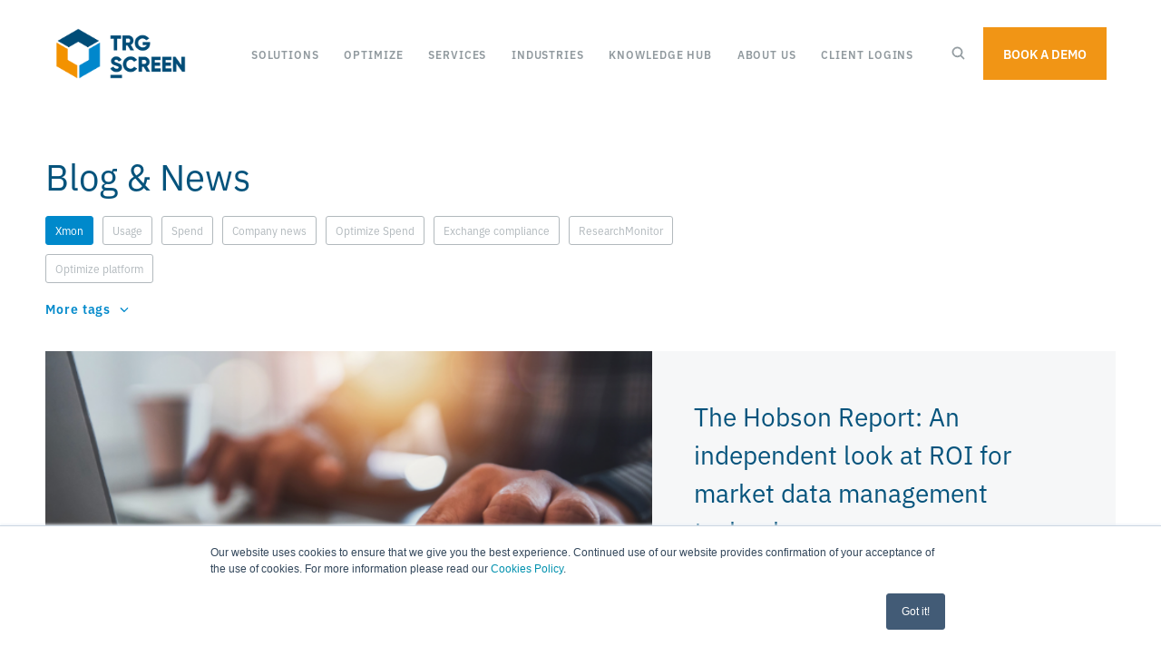

--- FILE ---
content_type: text/html; charset=UTF-8
request_url: https://www.trgscreen.com/blog/tag/xmon
body_size: 11265
content:
<!doctype html><html><head>
    

<meta charset="utf-8">
<title>Blog &amp; News | TRG Screen | Xmon</title>
<meta name="description" content="Xmon | Read all about TRG Screen's latest company &amp; product updates and industry trends on enterprise spend management.">

<link rel="stylesheet" href="https://use.typekit.net/bkl4rdy.css">
<link href="https://www.trgscreen.com/hubfs/hub_generated/template_assets/1/6594740578/1744426933667/template_normalize.min.css" rel="stylesheet">
<link href="https://www.trgscreen.com/hubfs/hub_generated/template_assets/1/6594735575/1744426948526/template_grid.min.css" rel="stylesheet">

<link href="https://www.trgscreen.com/hubfs/hub_generated/template_assets/1/6594735572/1744426931331/template_typography.min.css" rel="stylesheet">
<link href="https://www.trgscreen.com/hubfs/hub_generated/template_assets/1/6594735567/1744426950559/template_button.min.css" rel="stylesheet">
<link href="https://www.trgscreen.com/hubfs/hub_generated/template_assets/1/6594735578/1744426959834/template_form.min.css" rel="stylesheet">
<link href="https://www.trgscreen.com/hubfs/hub_generated/template_assets/1/6594735586/1744426913067/template_table.min.css" rel="stylesheet">

<link href="https://www.trgscreen.com/hubfs/hub_generated/template_assets/1/6816449938/1744426945757/template_article.min.css" rel="stylesheet">
<link href="https://www.trgscreen.com/hubfs/hub_generated/template_assets/1/7312171449/1744426926516/template_error.min.css" rel="stylesheet">
<link href="https://www.trgscreen.com/hubfs/hub_generated/template_assets/1/6846017943/1744426925542/template_filters.min.css" rel="stylesheet">
<link href="https://www.trgscreen.com/hubfs/hub_generated/template_assets/1/6742814267/1744426943304/template_hexagon.min.css" rel="stylesheet">
<link href="https://www.trgscreen.com/hubfs/hub_generated/template_assets/1/7238466189/1744426934931/template_latest-articles.min.css" rel="stylesheet">
<link href="https://www.trgscreen.com/hubfs/hub_generated/template_assets/1/8285035431/1744426932730/template_latest-news.min.css" rel="stylesheet">
<link href="https://www.trgscreen.com/hubfs/hub_generated/template_assets/1/6816683044/1744426923266/template_newsletter.min.css" rel="stylesheet">
<link href="https://www.trgscreen.com/hubfs/hub_generated/template_assets/1/6778092283/1744426948138/template_pagination.min.css" rel="stylesheet">
<link href="https://www.trgscreen.com/hubfs/hub_generated/template_assets/1/6819406729/1744426919032/template_share.min.css" rel="stylesheet">
<link href="https://www.trgscreen.com/hubfs/hub_generated/template_assets/1/6846258254/1744426922315/template_spacer.min.css" rel="stylesheet">

<link href="https://www.trgscreen.com/hubfs/hub_generated/template_assets/1/7857854778/1744426929049/template_blog-detail-article.min.css" rel="stylesheet">
<link href="https://www.trgscreen.com/hubfs/hub_generated/template_assets/1/6708401299/1744426921719/template_blog-detail-article-footer.min.css" rel="stylesheet">
<link href="https://www.trgscreen.com/hubfs/hub_generated/template_assets/1/6712370144/1744426922778/template_blog-detail-comments.min.css" rel="stylesheet">
<link href="https://www.trgscreen.com/hubfs/hub_generated/template_assets/1/6818596946/1744426951152/template_blog-detail-header.min.css" rel="stylesheet">
<link href="https://www.trgscreen.com/hubfs/hub_generated/template_assets/1/6700061957/1744426923829/template_blog-listing.min.css" rel="stylesheet">
<link href="https://www.trgscreen.com/hubfs/hub_generated/template_assets/1/6706305270/1744426930734/template_blog-listing-article.min.css" rel="stylesheet">
<link href="https://www.trgscreen.com/hubfs/hub_generated/template_assets/1/6699602887/1744426921164/template_blog-listing-header.min.css" rel="stylesheet">
<link href="https://www.trgscreen.com/hubfs/hub_generated/template_assets/1/6651453284/1744426937892/template_footer.min.css" rel="stylesheet">

<link href="https://www.trgscreen.com/hubfs/hub_generated/template_assets/1/6594735588/1744426915275/template_background.min.css" rel="stylesheet">
<link href="https://www.trgscreen.com/hubfs/hub_generated/template_assets/1/6594735571/1744426914066/template_display.min.css" rel="stylesheet">
<link href="https://www.trgscreen.com/hubfs/hub_generated/template_assets/1/6742212271/1744426914870/template_heading.min.css" rel="stylesheet">
<link href="https://www.trgscreen.com/hubfs/hub_generated/template_assets/1/6757448429/1744426946706/template_link.min.css" rel="stylesheet">
<link href="https://www.trgscreen.com/hubfs/hub_generated/template_assets/1/6594735583/1744426947717/template_media.min.css" rel="stylesheet">
<link href="https://www.trgscreen.com/hubfs/hub_generated/template_assets/1/6594735587/1744426914439/template_module.min.css" rel="stylesheet">
<link href="https://www.trgscreen.com/hubfs/hub_generated/template_assets/1/6594735569/1744426946282/template_text.min.css" rel="stylesheet">


  <link rel="canonical" href="https://www.trgscreen.com/blog/tag/xmon/page/1">


<meta name="viewport" content="width=device-width, initial-scale=1">

    <script src="/hs/hsstatic/jquery-libs/static-1.1/jquery/jquery-1.7.1.js"></script>
<script>hsjQuery = window['jQuery'];</script>
    <meta property="og:description" content="Xmon | Read all about TRG Screen's latest company &amp; product updates and industry trends on enterprise spend management.">
    <meta property="og:title" content="Blog &amp; News | TRG Screen | Xmon">
    <meta name="twitter:description" content="Xmon | Read all about TRG Screen's latest company &amp; product updates and industry trends on enterprise spend management.">
    <meta name="twitter:title" content="Blog &amp; News | TRG Screen | Xmon">

    

    
    <style>
a.cta_button{-moz-box-sizing:content-box !important;-webkit-box-sizing:content-box !important;box-sizing:content-box !important;vertical-align:middle}.hs-breadcrumb-menu{list-style-type:none;margin:0px 0px 0px 0px;padding:0px 0px 0px 0px}.hs-breadcrumb-menu-item{float:left;padding:10px 0px 10px 10px}.hs-breadcrumb-menu-divider:before{content:'›';padding-left:10px}.hs-featured-image-link{border:0}.hs-featured-image{float:right;margin:0 0 20px 20px;max-width:50%}@media (max-width: 568px){.hs-featured-image{float:none;margin:0;width:100%;max-width:100%}}.hs-screen-reader-text{clip:rect(1px, 1px, 1px, 1px);height:1px;overflow:hidden;position:absolute !important;width:1px}
</style>

<link rel="stylesheet" href="https://www.trgscreen.com/hubfs/hub_generated/template_assets/1/6742814267/1744426943304/template_hexagon.min.css">
<link class="hs-async-css" rel="preload" href="https://www.trgscreen.com/hubfs/hub_generated/template_assets/1/6829638041/1744426958800/template_site-navigation.min.css" as="style" onload="this.onload=null;this.rel='stylesheet'">
<noscript><link rel="stylesheet" href="https://www.trgscreen.com/hubfs/hub_generated/template_assets/1/6829638041/1744426958800/template_site-navigation.min.css"></noscript>
    

    
<!--  Added by GoogleAnalytics4 integration -->
<script>
var _hsp = window._hsp = window._hsp || [];
window.dataLayer = window.dataLayer || [];
function gtag(){dataLayer.push(arguments);}

var useGoogleConsentModeV2 = true;
var waitForUpdateMillis = 1000;


if (!window._hsGoogleConsentRunOnce) {
  window._hsGoogleConsentRunOnce = true;

  gtag('consent', 'default', {
    'ad_storage': 'denied',
    'analytics_storage': 'denied',
    'ad_user_data': 'denied',
    'ad_personalization': 'denied',
    'wait_for_update': waitForUpdateMillis
  });

  if (useGoogleConsentModeV2) {
    _hsp.push(['useGoogleConsentModeV2'])
  } else {
    _hsp.push(['addPrivacyConsentListener', function(consent){
      var hasAnalyticsConsent = consent && (consent.allowed || (consent.categories && consent.categories.analytics));
      var hasAdsConsent = consent && (consent.allowed || (consent.categories && consent.categories.advertisement));

      gtag('consent', 'update', {
        'ad_storage': hasAdsConsent ? 'granted' : 'denied',
        'analytics_storage': hasAnalyticsConsent ? 'granted' : 'denied',
        'ad_user_data': hasAdsConsent ? 'granted' : 'denied',
        'ad_personalization': hasAdsConsent ? 'granted' : 'denied'
      });
    }]);
  }
}

gtag('js', new Date());
gtag('set', 'developer_id.dZTQ1Zm', true);
gtag('config', 'G-353166757');
</script>
<script async src="https://www.googletagmanager.com/gtag/js?id=G-353166757"></script>

<!-- /Added by GoogleAnalytics4 integration -->

<!--  Added by GoogleTagManager integration -->
<script>
var _hsp = window._hsp = window._hsp || [];
window.dataLayer = window.dataLayer || [];
function gtag(){dataLayer.push(arguments);}

var useGoogleConsentModeV2 = true;
var waitForUpdateMillis = 1000;



var hsLoadGtm = function loadGtm() {
    if(window._hsGtmLoadOnce) {
      return;
    }

    if (useGoogleConsentModeV2) {

      gtag('set','developer_id.dZTQ1Zm',true);

      gtag('consent', 'default', {
      'ad_storage': 'denied',
      'analytics_storage': 'denied',
      'ad_user_data': 'denied',
      'ad_personalization': 'denied',
      'wait_for_update': waitForUpdateMillis
      });

      _hsp.push(['useGoogleConsentModeV2'])
    }

    (function(w,d,s,l,i){w[l]=w[l]||[];w[l].push({'gtm.start':
    new Date().getTime(),event:'gtm.js'});var f=d.getElementsByTagName(s)[0],
    j=d.createElement(s),dl=l!='dataLayer'?'&l='+l:'';j.async=true;j.src=
    'https://www.googletagmanager.com/gtm.js?id='+i+dl;f.parentNode.insertBefore(j,f);
    })(window,document,'script','dataLayer','GTM-WT57PL4');

    window._hsGtmLoadOnce = true;
};

_hsp.push(['addPrivacyConsentListener', function(consent){
  if(consent.allowed || (consent.categories && consent.categories.analytics)){
    hsLoadGtm();
  }
}]);

</script>

<!-- /Added by GoogleTagManager integration -->


<script type="text/javascript"> !function(){var e=window.rudderanalytics=window.rudderanalytics||[];e.methods=["load","page","track","identify","alias","group","ready","reset","getAnonymousId","setAnonymousId","getUserId","getUserTraits","getGroupId","getGroupTraits","startSession","endSession"],e.factory=function(t){return function(){e.push([t].concat(Array.prototype.slice.call(arguments)))}};for(var t=0;t<e.methods.length;t++){var r=e.methods[t];e[r]=e.factory(r)}e.loadJS=function(e,t){var r=document.createElement("script");r.type="text/javascript",r.async=!0,r.src="https://assets.revsure.cloud/static/global/js/rs-fpsdk.js";var a=document.getElementsByTagName("script")[0];a.parentNode.insertBefore(r,a)},e.loadJS(), e.load("2jxi9ZeeQwWeBBbdA5OxDIEi1gL","https://analytics.revsure-eu.cloud/"), e.page()}(); </script>

<script>
window.addEventListener("message", (event) => {
  if (
    event.data.type === "hsFormCallback" &&
    event.data.eventName === "onFormSubmitted"
  ) {
    window.rudderanalytics.identify(event.data?.data?.submissionValues?.email, {
      ...event.data?.data?.submissionValues,
    });

    window.rudderanalytics.track("Hubspot Form Submit", {
      id: event?.data?.id,
      ...event.data?.data?.submissionValues,
    });
  }
});
	</script>

<meta property="og:type" content="blog">
<meta name="twitter:card" content="summary">
<meta name="twitter:domain" content="www.trgscreen.com">
<link rel="alternate" type="application/rss+xml" href="https://www.trgscreen.com/blog/rss.xml">
<script src="//platform.linkedin.com/in.js" type="text/javascript">
    lang: en_US
</script>

<meta http-equiv="content-language" content="en">




<meta name="twitter:site" content="@trgscreen">
<link rel="next" href="https://www.trgscreen.com/blog/tag/xmon/page/2">
  <meta name="generator" content="HubSpot"></head>
  <body>
<!--  Added by GoogleTagManager integration -->
<noscript><iframe src="https://www.googletagmanager.com/ns.html?id=GTM-WT57PL4" height="0" width="0" style="display:none;visibility:hidden"></iframe></noscript>

<!-- /Added by GoogleTagManager integration -->

    <div id="hs_cos_wrapper_module_sitenav" class="hs_cos_wrapper hs_cos_wrapper_widget hs_cos_wrapper_type_module" style="" data-hs-cos-general-type="widget" data-hs-cos-type="module">











<section class="m-site-nav">  
  <div class="container container--large">
    <div class="wrapper">
      <div class="m-site-nav__column main-menu-nav">
      
        <div class="m-site-nav__logo">
          <span id="hs_cos_wrapper_module_sitenav_my_logo" class="hs_cos_wrapper hs_cos_wrapper_widget hs_cos_wrapper_type_logo" style="" data-hs-cos-general-type="widget" data-hs-cos-type="logo"><a href="/" id="hs-link-module_sitenav_my_logo" style="border-width:0px;border:0px;"><img src="https://www.trgscreen.com/hs-fs/hubfs/TRGScreen/trg-screen-enterprise-subscriptions-optimized.png?width=193&amp;height=75&amp;name=trg-screen-enterprise-subscriptions-optimized.png" class="hs-image-widget " height="75" style="height: auto;width:193px;border-width:0px;border:0px;" width="193" alt="TRG Screen - Enterprise Subscriptions Optimized" title="TRG Screen - Enterprise Subscriptions Optimized" srcset="https://www.trgscreen.com/hs-fs/hubfs/TRGScreen/trg-screen-enterprise-subscriptions-optimized.png?width=97&amp;height=38&amp;name=trg-screen-enterprise-subscriptions-optimized.png 97w, https://www.trgscreen.com/hs-fs/hubfs/TRGScreen/trg-screen-enterprise-subscriptions-optimized.png?width=193&amp;height=75&amp;name=trg-screen-enterprise-subscriptions-optimized.png 193w, https://www.trgscreen.com/hs-fs/hubfs/TRGScreen/trg-screen-enterprise-subscriptions-optimized.png?width=290&amp;height=113&amp;name=trg-screen-enterprise-subscriptions-optimized.png 290w, https://www.trgscreen.com/hs-fs/hubfs/TRGScreen/trg-screen-enterprise-subscriptions-optimized.png?width=386&amp;height=150&amp;name=trg-screen-enterprise-subscriptions-optimized.png 386w, https://www.trgscreen.com/hs-fs/hubfs/TRGScreen/trg-screen-enterprise-subscriptions-optimized.png?width=483&amp;height=188&amp;name=trg-screen-enterprise-subscriptions-optimized.png 483w, https://www.trgscreen.com/hs-fs/hubfs/TRGScreen/trg-screen-enterprise-subscriptions-optimized.png?width=579&amp;height=225&amp;name=trg-screen-enterprise-subscriptions-optimized.png 579w" sizes="(max-width: 193px) 100vw, 193px"></a></span>
        </div>

        <a href="#" class="m-site-nav__mobile-trigger"><span></span></a>

        <nav role="navigation" class="m-site-nav__navigation active-branch flyouts hs-menu-flow-horizontal" aria-label=" menu">
          
          <ul aria-role="menubar">
            
              
                
              
              
  
    

    
  <li class="hs-menu-item hs-menu-depth-1 dev hs-item-has-children " aria-role="none" aria-haspopup="true">
      
        <a href="javascript:;" aria-role="menuitem">          
          
            Solutions
          
        </a>
      
      
      
        
        
    
        
          
          
        
    
        
          <div class="m-site-nav__menu-panel">
        
            
          <ul class="hs-menu-children-wrapper fancy-children m-site-nav__menu m-site-nav__menu--fancy" aria-role="menu">
            
            
              
  
    

    
  <li class="hs-menu-item hs-menu-depth-2 dev hs-item-has-children " aria-role="none" aria-haspopup="true" data-submenu-id="submenu-3-1">
      
        <a href="https://www.trgscreen.com/enterprise-spend-management-software" aria-role="menuitem">          
          
            <picture class="hexagon hexagon--no-shadow hexagon--orange"><img src="https://www.trgscreen.com/hubfs/webs/icons/icon1.svg" alt="enterprise spend management icon"></picture>
            <div class="title">
              Enterprise Spend Management
              <div class="description">Control your market data, research, software &amp; enterprise subscription spend with <strong>Optimize Spend</strong></div>
            </div>
          
        </a>
      
      
      
        
        
    
        
    
        
            
          <ul class="hs-menu-children-wrapper fancy-children " aria-role="menu">
            
            
              
  
    

    
  <li class="hs-menu-item hs-menu-depth-3 dev hs-item-has-children " aria-role="none" aria-haspopup="true" data-submenu-id="submenu-3-1">
      
        <a href="https://www.trgscreen.com/enterprise-spend-management-software" aria-role="menuitem">          
          
            Optimize Spend
          
        </a>
      
      
      
        
        
    
        
    
        
            
          <ul class="hs-menu-children-wrapper fancy-children " aria-role="menu">
            
            
              
  
    

    
  <li class="hs-menu-item hs-menu-depth-4 dev  " aria-role="none">
      
        <a href="https://www.trgscreen.com/enterprise-spend-management-software/enterprise-inventory-license-management-software" aria-role="menuitem">          
          
            Inventory &amp; License Management
          
        </a>
      
      
      
  </li>

  
          
            
              
  
    

    
  <li class="hs-menu-item hs-menu-depth-4 dev  " aria-role="none">
      
        <a href="https://www.trgscreen.com/enterprise-spend-management-software/enterprise-contract-management-software" aria-role="menuitem">          
          
            Contract Management
          
        </a>
      
      
      
  </li>

  
          
            
              
  
    

    
  <li class="hs-menu-item hs-menu-depth-4 dev  " aria-role="none">
      
        <a href="https://www.trgscreen.com/enterprise-spend-management-software/expense-cost-allocation-system" aria-role="menuitem">          
          
            Cost &amp; Expense Allocation
          
        </a>
      
      
      
  </li>

  
          
            
              
  
    

    
  <li class="hs-menu-item hs-menu-depth-4 dev  " aria-role="none">
      
        <a href="https://www.trgscreen.com/enterprise-spend-management-software/enterprise-budgeting-software" aria-role="menuitem">          
          
            Budgeting
          
        </a>
      
      
      
  </li>

  
          
            
              
  
    

    
  <li class="hs-menu-item hs-menu-depth-4 dev  " aria-role="none">
      
        <a href="https://www.trgscreen.com/enterprise-spend-management-software/invoice-processing-software" aria-role="menuitem">          
          
            Invoice Processing
          
        </a>
      
      
      
  </li>

  
          
            
              
  
    

    
  <li class="hs-menu-item hs-menu-depth-4 dev  " aria-role="none">
      
        <a href="https://www.trgscreen.com/enterprise-spend-management-software/spend-reporting-analytics" aria-role="menuitem">          
          
            Reporting &amp; Analytics
          
        </a>
      
      
      
  </li>

  
          
            
              
  
    

    
  <li class="hs-menu-item hs-menu-depth-4 dev  " aria-role="none">
      
        <a href="https://www.trgscreen.com/enterprise-spend-management-software/vendor-compliance" aria-role="menuitem">          
          
            Compliance
          
        </a>
      
      
      
  </li>

  
          
            
              
  
    

    
  <li class="hs-menu-item hs-menu-depth-4 dev  " aria-role="none">
      
        <a href="https://www.trgscreen.com/enterprise-spend-management-software/data-automation-interface" aria-role="menuitem">          
          
            Interfacing &amp; Automation
          
        </a>
      
      
      
  </li>

  
          
            
              
  
    

    
  <li class="hs-menu-item hs-menu-depth-4 dev  " aria-role="none">
      
        <a href="https://www.trgscreen.com/enterprise-spend-management-software/enterprise-document-storage-software" aria-role="menuitem">          
          
            Document Storage
          
        </a>
      
      
      
  </li>

  
          
            
              
  
    

    
  <li class="hs-menu-item hs-menu-depth-4 dev  " aria-role="none">
      
        <a href="https://www.trgscreen.com/enterprise-spend-management-software/enterprise-order-management-system" aria-role="menuitem">          
          
            Order Management
          
        </a>
      
      
      
  </li>

  
          
            
              
  
    

    
  <li class="hs-menu-item hs-menu-depth-4 dev  " aria-role="none">
      
        <a href="https://www.trgscreen.com/enterprise-spend-management-software/self-certification-system" aria-role="menuitem">          
          
            Surveys &amp; Self-certification
          
        </a>
      
      
      
  </li>

  
          
            
          </ul>

          
            
        
      
  </li>

  
          
            
              
  
    

    
  <li class="hs-menu-item hs-menu-depth-3 dev  " aria-role="none" aria-haspopup="true" data-submenu-id="submenu-3-2">
      
        <a href="https://www.trgscreen.com/enterprise-spend-management-software/smartrecharge-online-information-invoice-processing-software" aria-role="menuitem">          
          
            SmartRecharge
          
        </a>
      
      
      
  </li>

  
          
            
          </ul>

          
            
        
      
  </li>

  
          
            
              
  
    

    
  <li class="hs-menu-item hs-menu-depth-2 dev hs-item-has-children " aria-role="none" aria-haspopup="true" data-submenu-id="submenu-3-2">
      
        <a href="https://www.trgscreen.com/axon-stock-exchange-compliance-reporting" aria-role="menuitem">          
          
            <picture class="hexagon hexagon--no-shadow hexagon--purple"><img src="https://www.trgscreen.com/hubfs/webs/icons/icon5.svg" alt="exchange compliance and reporting icon"></picture>
            <div class="title">
              Exchange Compliance &amp; Reporting
              <div class="description">Minimize your market data compliance risk with <strong>Axon's</strong> consolidated approach to market data management</div>
            </div>
          
        </a>
      
      
      
        
        
    
        
    
        
            
          <ul class="hs-menu-children-wrapper fancy-children " aria-role="menu">
            
            
              
  
    

    
  <li class="hs-menu-item hs-menu-depth-3 dev  " aria-role="none" aria-haspopup="true" data-submenu-id="submenu-3-1">
      
        <a href="https://www.trgscreen.com/axon-stock-exchange-compliance-reporting/pear-market-data-exchange-policies-compliance" aria-role="menuitem">          
          
            PEAR - Exchange Updates
          
        </a>
      
      
      
  </li>

  
          
            
              
  
    

    
  <li class="hs-menu-item hs-menu-depth-3 dev  " aria-role="none" aria-haspopup="true" data-submenu-id="submenu-3-2">
      
        <a href="https://www.trgscreen.com/axon-stock-exchange-compliance-reporting/act-market-data-application-workflow-tool" aria-role="menuitem">          
          
            ACT - Application Compliance
          
        </a>
      
      
      
  </li>

  
          
            
              
  
    

    
  <li class="hs-menu-item hs-menu-depth-3 dev  " aria-role="none" aria-haspopup="true" data-submenu-id="submenu-3-3">
      
        <a href="https://www.trgscreen.com/axon-stock-exchange-compliance-reporting/ads-exchange-vendor-market-data-reporting" aria-role="menuitem">          
          
            ADS - Declaration Service
          
        </a>
      
      
      
  </li>

  
          
            
              
  
    

    
  <li class="hs-menu-item hs-menu-depth-3 dev  " aria-role="none" aria-haspopup="true" data-submenu-id="submenu-3-4">
      
        <a href="https://www.trgscreen.com/axon-stock-exchange-compliance-reporting/adp-market-data-usage-declaration-portal" aria-role="menuitem">          
          
            ADP - Declaration Portal
          
        </a>
      
      
      
  </li>

  
          
            
              
  
    

    
  <li class="hs-menu-item hs-menu-depth-3 dev  " aria-role="none" aria-haspopup="true" data-submenu-id="submenu-3-5">
      
        <a href="https://www.trgscreen.com/axon-stock-exchange-compliance-reporting/acr-market-data-application-compliance-review" aria-role="menuitem">          
          
            ACR - Compliance Review
          
        </a>
      
      
      
  </li>

  
          
            
          </ul>

          
            
        
      
  </li>

  
          
            
              
  
    

    
  <li class="hs-menu-item hs-menu-depth-2 dev hs-item-has-children " aria-role="none" aria-haspopup="true" data-submenu-id="submenu-3-3">
      
        <a href="https://www.trgscreen.com/usage-management-system" aria-role="menuitem">          
          
            <picture class="hexagon hexagon--no-shadow hexagon--blue"><img src="https://www.trgscreen.com/hubfs/webs/icons/icon2.svg" alt="usage management icon"></picture>
            <div class="title">
              Usage Management
              <div class="description">Track the usage of your online subscriptions, applications &amp; terminals with <strong>ResearchMonitor</strong> and reference data with <strong>Xmon</strong></div>
            </div>
          
        </a>
      
      
      
        
        
    
        
    
        
            
          <ul class="hs-menu-children-wrapper fancy-children " aria-role="menu">
            
            
              
  
    

    
  <li class="hs-menu-item hs-menu-depth-3 dev hs-item-has-children " aria-role="none" aria-haspopup="true" data-submenu-id="submenu-3-1">
      
        <a href="https://www.trgscreen.com/usage-management-system/researchmonitor-usage-tracking-online-subscriptions" aria-role="menuitem">          
          
            ResearchMonitor
          
        </a>
      
      
      
        
        
    
        
    
        
            
          <ul class="hs-menu-children-wrapper fancy-children " aria-role="menu">
            
            
              
  
    

    
  <li class="hs-menu-item hs-menu-depth-4 dev  " aria-role="none">
      
        <a href="https://www.trgscreen.com/usage-management-system/researchmonitor-usage-tracking-online-subscriptions/usage-monitoring" aria-role="menuitem">          
          
            Usage Monitoring
          
        </a>
      
      
      
  </li>

  
          
            
              
  
    

    
  <li class="hs-menu-item hs-menu-depth-4 dev  " aria-role="none">
      
        <a href="https://www.trgscreen.com/usage-management-system/researchmonitor-usage-tracking-online-subscriptions/compliance-password-management" aria-role="menuitem">          
          
            Compliance &amp; Password Management
          
        </a>
      
      
      
  </li>

  
          
            
              
  
    

    
  <li class="hs-menu-item hs-menu-depth-4 dev  " aria-role="none">
      
        <a href="https://www.trgscreen.com/usage-management-system/researchmonitor-usage-tracking-online-subscriptions/client-validation-cost-recovery-software" aria-role="menuitem">          
          
            Client Validation &amp; Cost Recovery
          
        </a>
      
      
      
  </li>

  
          
            
              
  
    

    
  <li class="hs-menu-item hs-menu-depth-4 dev  " aria-role="none">
      
        <a href="https://www.trgscreen.com/usage-management-system/researchmonitor-usage-tracking-online-subscriptions/contract-management" aria-role="menuitem">          
          
            Contract Management
          
        </a>
      
      
      
  </li>

  
          
            
              
  
    

    
  <li class="hs-menu-item hs-menu-depth-4 dev  " aria-role="none">
      
        <a href="https://www.trgscreen.com/usage-management-system/researchmonitor-usage-tracking-online-subscriptions/mobile-usage-management" aria-role="menuitem">          
          
            Mobile Usage Management
          
        </a>
      
      
      
  </li>

  
          
            
              
  
    

    
  <li class="hs-menu-item hs-menu-depth-4 dev  " aria-role="none">
      
        <a href="https://www.trgscreen.com/usage-management-system/researchmonitor-usage-tracking-online-subscriptions/market-data-terminal-usage-optimized" aria-role="menuitem">          
          
            Terminal &amp; Desktop Application Usage
          
        </a>
      
      
      
  </li>

  
          
            
          </ul>

          
            
        
      
  </li>

  
          
            
              
  
    

    
  <li class="hs-menu-item hs-menu-depth-3 dev hs-item-has-children " aria-role="none" aria-haspopup="true" data-submenu-id="submenu-3-2">
      
        <a href="https://www.trgscreen.com/usage-management-system/xmon-reference-data-usage-management-software" aria-role="menuitem">          
          
            Xmon
          
        </a>
      
      
      
        
        
    
        
    
        
            
          <ul class="hs-menu-children-wrapper fancy-children " aria-role="menu">
            
            
              
  
    

    
  <li class="hs-menu-item hs-menu-depth-4 dev  " aria-role="none">
      
        <a href="https://www.trgscreen.com/usage-management-system/xmon-reference-data-usage-management-software#reference-data-usage" aria-role="menuitem">          
          
            Reference Data Usage
          
        </a>
      
      
      
  </li>

  
          
            
              
  
    

    
  <li class="hs-menu-item hs-menu-depth-4 dev  " aria-role="none">
      
        <a href="https://www.trgscreen.com/usage-management-system/xmon-reference-data-usage-management-software#realtime-monitoring" aria-role="menuitem">          
          
            Real-time Monitoring
          
        </a>
      
      
      
  </li>

  
          
            
              
  
    

    
  <li class="hs-menu-item hs-menu-depth-4 dev  " aria-role="none">
      
        <a href="https://www.trgscreen.com/usage-management-system/xmon-reference-data-usage-management-software#cost-allocation-analytics" aria-role="menuitem">          
          
            Cost Allocation &amp; Analytics
          
        </a>
      
      
      
  </li>

  
          
            
              
  
    

    
  <li class="hs-menu-item hs-menu-depth-4 dev  " aria-role="none">
      
        <a href="https://www.trgscreen.com/usage-management-system/xmon-reference-data-usage-management-software#compliance" aria-role="menuitem">          
          
            Compliance
          
        </a>
      
      
      
  </li>

  
          
            
          </ul>

          
            
        
      
  </li>

  
          
            
          </ul>

          
            
        
      
  </li>

  
          
            
              
  
    

    
  <li class="hs-menu-item hs-menu-depth-2 dev hs-item-has-children " aria-role="none" aria-haspopup="true" data-submenu-id="submenu-3-4">
      
        <a href="https://www.trgscreen.com/request-management-system" aria-role="menuitem">          
          
            <picture class="hexagon hexagon--no-shadow hexagon--red"><img src="https://www.trgscreen.com/hubfs/webs/icons/icon3.svg" alt="enquiry management icon"></picture>
            <div class="title">
              Enquiry Management
              <div class="description">Manage your business requests, enquiries &amp; workflows with <strong>Quest</strong> to improve efficiency &amp; performance</div>
            </div>
          
        </a>
      
      
      
        
        
    
        
    
        
            
          <ul class="hs-menu-children-wrapper fancy-children " aria-role="menu">
            
            
              
  
    

    
  <li class="hs-menu-item hs-menu-depth-3 dev hs-item-has-children " aria-role="none" aria-haspopup="true" data-submenu-id="submenu-3-1">
      
        <a href="https://www.trgscreen.com/request-management-system" aria-role="menuitem">          
          
            Quest
          
        </a>
      
      
      
        
        
    
        
    
        
            
          <ul class="hs-menu-children-wrapper fancy-children " aria-role="menu">
            
            
              
  
    

    
  <li class="hs-menu-item hs-menu-depth-4 dev  " aria-role="none">
      
        <a href="https://www.trgscreen.com/request-management-system/request-tracking-software" aria-role="menuitem">          
          
            Request Tracking
          
        </a>
      
      
      
  </li>

  
          
            
              
  
    

    
  <li class="hs-menu-item hs-menu-depth-4 dev  " aria-role="none">
      
        <a href="https://www.trgscreen.com/request-management-system/team-collaboration-software-enterprise" aria-role="menuitem">          
          
            Workflow &amp; Collaboration
          
        </a>
      
      
      
  </li>

  
          
            
              
  
    

    
  <li class="hs-menu-item hs-menu-depth-4 dev  " aria-role="none">
      
        <a href="https://www.trgscreen.com/request-management-system/knowledge-management-system" aria-role="menuitem">          
          
            Knowledge Base
          
        </a>
      
      
      
  </li>

  
          
            
              
  
    

    
  <li class="hs-menu-item hs-menu-depth-4 dev  " aria-role="none">
      
        <a href="https://www.trgscreen.com/request-management-system/management-metrics-request-management" aria-role="menuitem">          
          
            Management Metrics
          
        </a>
      
      
      
  </li>

  
          
            
          </ul>

          
            
        
      
  </li>

  
          
            
          </ul>

          
            
        
      
  </li>

  
          
            
              
  
    

    
  <li class="hs-menu-item hs-menu-depth-2 dev hs-item-has-children " aria-role="none" aria-haspopup="true" data-submenu-id="submenu-3-5">
      
        <a href="https://www.trgscreen.com/market-data-revenue-management-solutions" aria-role="menuitem">          
          
            <picture class="hexagon hexagon--no-shadow hexagon--green"><img src="https://www.trgscreen.com/hubfs/webs/icons/icon4.svg" alt="revenue management icon"></picture>
            <div class="title">
              Revenue Management
              <div class="description">Optimize your outbound license management with <strong>INFOmatch</strong> to maximize market data revenue</div>
            </div>
          
        </a>
      
      
      
        
        
    
        
    
        
            
          <ul class="hs-menu-children-wrapper fancy-children " aria-role="menu">
            
            
              
  
    

    
  <li class="hs-menu-item hs-menu-depth-3 dev hs-item-has-children " aria-role="none" aria-haspopup="true" data-submenu-id="submenu-3-1">
      
        <a href="https://www.trgscreen.com/market-data-revenue-management-solutions" aria-role="menuitem">          
          
            INFOmatch
          
        </a>
      
      
      
        
        
    
        
    
        
            
          <ul class="hs-menu-children-wrapper fancy-children " aria-role="menu">
            
            
              
  
    

    
  <li class="hs-menu-item hs-menu-depth-4 dev  " aria-role="none">
      
        <a href="https://www.trgscreen.com/market-data-revenue-management-solutions#customer-insights" aria-role="menuitem">          
          
            Customer Insights
          
        </a>
      
      
      
  </li>

  
          
            
              
  
    

    
  <li class="hs-menu-item hs-menu-depth-4 dev  " aria-role="none">
      
        <a href="https://www.trgscreen.com/market-data-revenue-management-solutions#license-management" aria-role="menuitem">          
          
            License management
          
        </a>
      
      
      
  </li>

  
          
            
              
  
    

    
  <li class="hs-menu-item hs-menu-depth-4 dev  " aria-role="none">
      
        <a href="https://www.trgscreen.com/market-data-revenue-management-solutions#usage-reporting-compliance-monitoring" aria-role="menuitem">          
          
            Usage reporting &amp; Compliance
          
        </a>
      
      
      
  </li>

  
          
            
              
  
    

    
  <li class="hs-menu-item hs-menu-depth-4 dev  " aria-role="none">
      
        <a href="https://www.trgscreen.com/market-data-revenue-management-solutions#client-billing" aria-role="menuitem">          
          
            Billing
          
        </a>
      
      
      
  </li>

  
          
            
              
  
    

    
  <li class="hs-menu-item hs-menu-depth-4 dev  " aria-role="none">
      
        <a href="https://www.trgscreen.com/market-data-revenue-management-solutions#business-intelligence" aria-role="menuitem">          
          
            Business Intelligence
          
        </a>
      
      
      
  </li>

  
          
            
              
  
    

    
  <li class="hs-menu-item hs-menu-depth-4 dev  " aria-role="none">
      
        <a href="https://www.trgscreen.com/market-data-revenue-management-solutions#client-web-portal" aria-role="menuitem">          
          
            Client Servicing
          
        </a>
      
      
      
  </li>

  
          
            
          </ul>

          
            
        
      
  </li>

  
          
            
              
  
    

    
  <li class="hs-menu-item hs-menu-depth-3 dev  " aria-role="none" aria-haspopup="true" data-submenu-id="submenu-3-2">
      
        <a href="https://www.trgscreen.com/axon-stock-exchange-compliance-reporting/adp-market-data-usage-declaration-portal" aria-role="menuitem">          
          
            ADP - Declaration Portal
          
        </a>
      
      
      
  </li>

  
          
            
          </ul>

          
            
        
      
  </li>

  
          
            
          </ul>

          
            
  
    

    

    
      
        
        
        
          
            
  
    

    

    
      
        
          
            
          

          
          
        
        
        <ul id="submenu-3-1" class="m-site-nav__menu m-site-nav__menu--normal display_is-hidden">
          
            
  
    
      
  <li class="hs-menu-item hs-menu-depth-3 dev hs-item-has-children " aria-role="none" aria-haspopup="true">
      
        <a href="https://www.trgscreen.com/enterprise-spend-management-software" aria-role="menuitem">          
          
            Optimize Spend
          
        </a>
      
      
      
  </li>

    

    

    
      
        
          
            
          

          
          
        
        
        <ul class="hs-menu-children-wrapper" aria-role="menu">
          
            
  
    
      
  <li class="hs-menu-item hs-menu-depth-4 dev hs-item-has-children " aria-role="none">
      
        <a href="https://www.trgscreen.com/enterprise-spend-management-software/enterprise-inventory-license-management-software" aria-role="menuitem">          
          
            Inventory &amp; License Management
          
        </a>
      
      
      
  </li>

    

    

    
  
 
          
            
  
    
      
  <li class="hs-menu-item hs-menu-depth-4 dev hs-item-has-children " aria-role="none">
      
        <a href="https://www.trgscreen.com/enterprise-spend-management-software/enterprise-contract-management-software" aria-role="menuitem">          
          
            Contract Management
          
        </a>
      
      
      
  </li>

    

    

    
  
 
          
            
  
    
      
  <li class="hs-menu-item hs-menu-depth-4 dev hs-item-has-children " aria-role="none">
      
        <a href="https://www.trgscreen.com/enterprise-spend-management-software/expense-cost-allocation-system" aria-role="menuitem">          
          
            Cost &amp; Expense Allocation
          
        </a>
      
      
      
  </li>

    

    

    
  
 
          
            
  
    
      
  <li class="hs-menu-item hs-menu-depth-4 dev hs-item-has-children " aria-role="none">
      
        <a href="https://www.trgscreen.com/enterprise-spend-management-software/enterprise-budgeting-software" aria-role="menuitem">          
          
            Budgeting
          
        </a>
      
      
      
  </li>

    

    

    
  
 
          
            
  
    
      
  <li class="hs-menu-item hs-menu-depth-4 dev hs-item-has-children " aria-role="none">
      
        <a href="https://www.trgscreen.com/enterprise-spend-management-software/invoice-processing-software" aria-role="menuitem">          
          
            Invoice Processing
          
        </a>
      
      
      
  </li>

    

    

    
  
 
          
            
  
    
      
  <li class="hs-menu-item hs-menu-depth-4 dev hs-item-has-children " aria-role="none">
      
        <a href="https://www.trgscreen.com/enterprise-spend-management-software/spend-reporting-analytics" aria-role="menuitem">          
          
            Reporting &amp; Analytics
          
        </a>
      
      
      
  </li>

    

    

    
  
 
          
            
  
    
      
  <li class="hs-menu-item hs-menu-depth-4 dev hs-item-has-children " aria-role="none">
      
        <a href="https://www.trgscreen.com/enterprise-spend-management-software/vendor-compliance" aria-role="menuitem">          
          
            Compliance
          
        </a>
      
      
      
  </li>

    

    

    
  
 
          
            
  
    
      
  <li class="hs-menu-item hs-menu-depth-4 dev hs-item-has-children " aria-role="none">
      
        <a href="https://www.trgscreen.com/enterprise-spend-management-software/data-automation-interface" aria-role="menuitem">          
          
            Interfacing &amp; Automation
          
        </a>
      
      
      
  </li>

    

    

    
  
 
          
            
  
    
      
  <li class="hs-menu-item hs-menu-depth-4 dev hs-item-has-children " aria-role="none">
      
        <a href="https://www.trgscreen.com/enterprise-spend-management-software/enterprise-document-storage-software" aria-role="menuitem">          
          
            Document Storage
          
        </a>
      
      
      
  </li>

    

    

    
  
 
          
            
  
    
      
  <li class="hs-menu-item hs-menu-depth-4 dev hs-item-has-children " aria-role="none">
      
        <a href="https://www.trgscreen.com/enterprise-spend-management-software/enterprise-order-management-system" aria-role="menuitem">          
          
            Order Management
          
        </a>
      
      
      
  </li>

    

    

    
  
 
          
            
  
    
      
  <li class="hs-menu-item hs-menu-depth-4 dev hs-item-has-children " aria-role="none">
      
        <a href="https://www.trgscreen.com/enterprise-spend-management-software/self-certification-system" aria-role="menuitem">          
          
            Surveys &amp; Self-certification
          
        </a>
      
      
      
  </li>

    

    

    
  
 
          
        </ul>
    
  
 
          
            
  
    
      
  <li class="hs-menu-item hs-menu-depth-3 dev hs-item-has-children " aria-role="none" aria-haspopup="true">
      
        <a href="https://www.trgscreen.com/enterprise-spend-management-software/smartrecharge-online-information-invoice-processing-software" aria-role="menuitem">          
          
            SmartRecharge
          
        </a>
      
      
      
  </li>

    

    

    
  
 
          
        </ul>
    
  
 
          
            
  
    

    

    
      
        
          
            
          

          
          
        
        
        <ul id="submenu-3-2" class="m-site-nav__menu m-site-nav__menu--normal display_is-hidden">
          
            
  
    
      
  <li class="hs-menu-item hs-menu-depth-3 dev hs-item-has-children " aria-role="none" aria-haspopup="true">
      
        <a href="https://www.trgscreen.com/axon-stock-exchange-compliance-reporting/pear-market-data-exchange-policies-compliance" aria-role="menuitem">          
          
            PEAR - Exchange Updates
          
        </a>
      
      
      
  </li>

    

    

    
  
 
          
            
  
    
      
  <li class="hs-menu-item hs-menu-depth-3 dev hs-item-has-children " aria-role="none" aria-haspopup="true">
      
        <a href="https://www.trgscreen.com/axon-stock-exchange-compliance-reporting/act-market-data-application-workflow-tool" aria-role="menuitem">          
          
            ACT - Application Compliance
          
        </a>
      
      
      
  </li>

    

    

    
  
 
          
            
  
    
      
  <li class="hs-menu-item hs-menu-depth-3 dev hs-item-has-children " aria-role="none" aria-haspopup="true">
      
        <a href="https://www.trgscreen.com/axon-stock-exchange-compliance-reporting/ads-exchange-vendor-market-data-reporting" aria-role="menuitem">          
          
            ADS - Declaration Service
          
        </a>
      
      
      
  </li>

    

    

    
  
 
          
            
  
    
      
  <li class="hs-menu-item hs-menu-depth-3 dev hs-item-has-children " aria-role="none" aria-haspopup="true">
      
        <a href="https://www.trgscreen.com/axon-stock-exchange-compliance-reporting/adp-market-data-usage-declaration-portal" aria-role="menuitem">          
          
            ADP - Declaration Portal
          
        </a>
      
      
      
  </li>

    

    

    
  
 
          
            
  
    
      
  <li class="hs-menu-item hs-menu-depth-3 dev hs-item-has-children " aria-role="none" aria-haspopup="true">
      
        <a href="https://www.trgscreen.com/axon-stock-exchange-compliance-reporting/acr-market-data-application-compliance-review" aria-role="menuitem">          
          
            ACR - Compliance Review
          
        </a>
      
      
      
  </li>

    

    

    
  
 
          
        </ul>
    
  
 
          
            
  
    

    

    
      
        
          
            
          

          
          
        
        
        <ul id="submenu-3-3" class="m-site-nav__menu m-site-nav__menu--normal display_is-hidden">
          
            
  
    
      
  <li class="hs-menu-item hs-menu-depth-3 dev hs-item-has-children " aria-role="none" aria-haspopup="true">
      
        <a href="https://www.trgscreen.com/usage-management-system/researchmonitor-usage-tracking-online-subscriptions" aria-role="menuitem">          
          
            ResearchMonitor
          
        </a>
      
      
      
  </li>

    

    

    
      
        
          
            
          

          
          
        
        
        <ul class="hs-menu-children-wrapper" aria-role="menu">
          
            
  
    
      
  <li class="hs-menu-item hs-menu-depth-4 dev hs-item-has-children " aria-role="none">
      
        <a href="https://www.trgscreen.com/usage-management-system/researchmonitor-usage-tracking-online-subscriptions/usage-monitoring" aria-role="menuitem">          
          
            Usage Monitoring
          
        </a>
      
      
      
  </li>

    

    

    
  
 
          
            
  
    
      
  <li class="hs-menu-item hs-menu-depth-4 dev hs-item-has-children " aria-role="none">
      
        <a href="https://www.trgscreen.com/usage-management-system/researchmonitor-usage-tracking-online-subscriptions/compliance-password-management" aria-role="menuitem">          
          
            Compliance &amp; Password Management
          
        </a>
      
      
      
  </li>

    

    

    
  
 
          
            
  
    
      
  <li class="hs-menu-item hs-menu-depth-4 dev hs-item-has-children " aria-role="none">
      
        <a href="https://www.trgscreen.com/usage-management-system/researchmonitor-usage-tracking-online-subscriptions/client-validation-cost-recovery-software" aria-role="menuitem">          
          
            Client Validation &amp; Cost Recovery
          
        </a>
      
      
      
  </li>

    

    

    
  
 
          
            
  
    
      
  <li class="hs-menu-item hs-menu-depth-4 dev hs-item-has-children " aria-role="none">
      
        <a href="https://www.trgscreen.com/usage-management-system/researchmonitor-usage-tracking-online-subscriptions/contract-management" aria-role="menuitem">          
          
            Contract Management
          
        </a>
      
      
      
  </li>

    

    

    
  
 
          
            
  
    
      
  <li class="hs-menu-item hs-menu-depth-4 dev hs-item-has-children " aria-role="none">
      
        <a href="https://www.trgscreen.com/usage-management-system/researchmonitor-usage-tracking-online-subscriptions/mobile-usage-management" aria-role="menuitem">          
          
            Mobile Usage Management
          
        </a>
      
      
      
  </li>

    

    

    
  
 
          
            
  
    
      
  <li class="hs-menu-item hs-menu-depth-4 dev hs-item-has-children " aria-role="none">
      
        <a href="https://www.trgscreen.com/usage-management-system/researchmonitor-usage-tracking-online-subscriptions/market-data-terminal-usage-optimized" aria-role="menuitem">          
          
            Terminal &amp; Desktop Application Usage
          
        </a>
      
      
      
  </li>

    

    

    
  
 
          
        </ul>
    
  
 
          
            
  
    
      
  <li class="hs-menu-item hs-menu-depth-3 dev hs-item-has-children " aria-role="none" aria-haspopup="true">
      
        <a href="https://www.trgscreen.com/usage-management-system/xmon-reference-data-usage-management-software" aria-role="menuitem">          
          
            Xmon
          
        </a>
      
      
      
  </li>

    

    

    
      
        
          
            
          

          
          
        
        
        <ul class="hs-menu-children-wrapper" aria-role="menu">
          
            
  
    
      
  <li class="hs-menu-item hs-menu-depth-4 dev hs-item-has-children " aria-role="none">
      
        <a href="https://www.trgscreen.com/usage-management-system/xmon-reference-data-usage-management-software#reference-data-usage" aria-role="menuitem">          
          
            Reference Data Usage
          
        </a>
      
      
      
  </li>

    

    

    
  
 
          
            
  
    
      
  <li class="hs-menu-item hs-menu-depth-4 dev hs-item-has-children " aria-role="none">
      
        <a href="https://www.trgscreen.com/usage-management-system/xmon-reference-data-usage-management-software#realtime-monitoring" aria-role="menuitem">          
          
            Real-time Monitoring
          
        </a>
      
      
      
  </li>

    

    

    
  
 
          
            
  
    
      
  <li class="hs-menu-item hs-menu-depth-4 dev hs-item-has-children " aria-role="none">
      
        <a href="https://www.trgscreen.com/usage-management-system/xmon-reference-data-usage-management-software#cost-allocation-analytics" aria-role="menuitem">          
          
            Cost Allocation &amp; Analytics
          
        </a>
      
      
      
  </li>

    

    

    
  
 
          
            
  
    
      
  <li class="hs-menu-item hs-menu-depth-4 dev hs-item-has-children " aria-role="none">
      
        <a href="https://www.trgscreen.com/usage-management-system/xmon-reference-data-usage-management-software#compliance" aria-role="menuitem">          
          
            Compliance
          
        </a>
      
      
      
  </li>

    

    

    
  
 
          
        </ul>
    
  
 
          
        </ul>
    
  
 
          
            
  
    

    

    
      
        
          
            
          

          
          
        
        
        <ul id="submenu-3-4" class="m-site-nav__menu m-site-nav__menu--normal display_is-hidden">
          
            
  
    
      
  <li class="hs-menu-item hs-menu-depth-3 dev hs-item-has-children " aria-role="none" aria-haspopup="true">
      
        <a href="https://www.trgscreen.com/request-management-system" aria-role="menuitem">          
          
            Quest
          
        </a>
      
      
      
  </li>

    

    

    
      
        
          
            
          

          
          
        
        
        <ul class="hs-menu-children-wrapper" aria-role="menu">
          
            
  
    
      
  <li class="hs-menu-item hs-menu-depth-4 dev hs-item-has-children " aria-role="none">
      
        <a href="https://www.trgscreen.com/request-management-system/request-tracking-software" aria-role="menuitem">          
          
            Request Tracking
          
        </a>
      
      
      
  </li>

    

    

    
  
 
          
            
  
    
      
  <li class="hs-menu-item hs-menu-depth-4 dev hs-item-has-children " aria-role="none">
      
        <a href="https://www.trgscreen.com/request-management-system/team-collaboration-software-enterprise" aria-role="menuitem">          
          
            Workflow &amp; Collaboration
          
        </a>
      
      
      
  </li>

    

    

    
  
 
          
            
  
    
      
  <li class="hs-menu-item hs-menu-depth-4 dev hs-item-has-children " aria-role="none">
      
        <a href="https://www.trgscreen.com/request-management-system/knowledge-management-system" aria-role="menuitem">          
          
            Knowledge Base
          
        </a>
      
      
      
  </li>

    

    

    
  
 
          
            
  
    
      
  <li class="hs-menu-item hs-menu-depth-4 dev hs-item-has-children " aria-role="none">
      
        <a href="https://www.trgscreen.com/request-management-system/management-metrics-request-management" aria-role="menuitem">          
          
            Management Metrics
          
        </a>
      
      
      
  </li>

    

    

    
  
 
          
        </ul>
    
  
 
          
        </ul>
    
  
 
          
            
  
    

    

    
      
        
          
            
          

          
          
        
        
        <ul id="submenu-3-5" class="m-site-nav__menu m-site-nav__menu--normal display_is-hidden">
          
            
  
    
      
  <li class="hs-menu-item hs-menu-depth-3 dev hs-item-has-children " aria-role="none" aria-haspopup="true">
      
        <a href="https://www.trgscreen.com/market-data-revenue-management-solutions" aria-role="menuitem">          
          
            INFOmatch
          
        </a>
      
      
      
  </li>

    

    

    
      
        
          
            
          

          
          
        
        
        <ul class="hs-menu-children-wrapper" aria-role="menu">
          
            
  
    
      
  <li class="hs-menu-item hs-menu-depth-4 dev hs-item-has-children " aria-role="none">
      
        <a href="https://www.trgscreen.com/market-data-revenue-management-solutions#customer-insights" aria-role="menuitem">          
          
            Customer Insights
          
        </a>
      
      
      
  </li>

    

    

    
  
 
          
            
  
    
      
  <li class="hs-menu-item hs-menu-depth-4 dev hs-item-has-children " aria-role="none">
      
        <a href="https://www.trgscreen.com/market-data-revenue-management-solutions#license-management" aria-role="menuitem">          
          
            License management
          
        </a>
      
      
      
  </li>

    

    

    
  
 
          
            
  
    
      
  <li class="hs-menu-item hs-menu-depth-4 dev hs-item-has-children " aria-role="none">
      
        <a href="https://www.trgscreen.com/market-data-revenue-management-solutions#usage-reporting-compliance-monitoring" aria-role="menuitem">          
          
            Usage reporting &amp; Compliance
          
        </a>
      
      
      
  </li>

    

    

    
  
 
          
            
  
    
      
  <li class="hs-menu-item hs-menu-depth-4 dev hs-item-has-children " aria-role="none">
      
        <a href="https://www.trgscreen.com/market-data-revenue-management-solutions#client-billing" aria-role="menuitem">          
          
            Billing
          
        </a>
      
      
      
  </li>

    

    

    
  
 
          
            
  
    
      
  <li class="hs-menu-item hs-menu-depth-4 dev hs-item-has-children " aria-role="none">
      
        <a href="https://www.trgscreen.com/market-data-revenue-management-solutions#business-intelligence" aria-role="menuitem">          
          
            Business Intelligence
          
        </a>
      
      
      
  </li>

    

    

    
  
 
          
            
  
    
      
  <li class="hs-menu-item hs-menu-depth-4 dev hs-item-has-children " aria-role="none">
      
        <a href="https://www.trgscreen.com/market-data-revenue-management-solutions#client-web-portal" aria-role="menuitem">          
          
            Client Servicing
          
        </a>
      
      
      
  </li>

    

    

    
  
 
          
        </ul>
    
  
 
          
            
  
    
      
  <li class="hs-menu-item hs-menu-depth-3 dev hs-item-has-children " aria-role="none" aria-haspopup="true">
      
        <a href="https://www.trgscreen.com/axon-stock-exchange-compliance-reporting/adp-market-data-usage-declaration-portal" aria-role="menuitem">          
          
            ADP - Declaration Portal
          
        </a>
      
      
      
  </li>

    

    

    
  
 
          
        </ul>
    
  
 
          
        </div>
    
  

          
            
        
      
  </li>

  

            
              
              
  
    

    
  <li class="hs-menu-item hs-menu-depth-1 dev hs-item-has-children " aria-role="none" aria-haspopup="true">
      
        <a href="javascript:;" aria-role="menuitem">          
          
            Optimize
          
        </a>
      
      
      
        
        
    
        
    
        
            
          <ul class="hs-menu-children-wrapper  " aria-role="menu">
            
            
              
  
    

    
  <li class="hs-menu-item hs-menu-depth-2 dev hs-item-has-children " aria-role="none" aria-haspopup="true" data-submenu-id="submenu-3-1">
      
        <a href="https://www.trgscreen.com/optimize-enterprise-subscription-management" aria-role="menuitem">          
          
            The Optimize platform
          
        </a>
      
      
      
        
        
    
        
    
        
            
          <ul class="hs-menu-children-wrapper  " aria-role="menu">
            
            
              
  
    

    
  <li class="hs-menu-item hs-menu-depth-3 dev  " aria-role="none">
      
        <a href="https://www.trgscreen.com/optimize-enterprise-subscription-management/market-data-management-financial-markets" aria-role="menuitem">          
          
            Optimize for Financial Markets
          
        </a>
      
      
      
  </li>

  
          
            
              
  
    

    
  <li class="hs-menu-item hs-menu-depth-3 dev  " aria-role="none">
      
        <a href="https://www.trgscreen.com/optimize-enterprise-subscription-management/legal-research-law-library-management" aria-role="menuitem">          
          
            Optimize for Legal Sector
          
        </a>
      
      
      
  </li>

  
          
            
          </ul>

          
            
        
      
  </li>

  
          
            
              
  
    

    
  <li class="hs-menu-item hs-menu-depth-2 dev  " aria-role="none">
      
        <a href="https://www.trgscreen.com/optimize-insights-enterprise-subscription-management-reporting-analytics" aria-role="menuitem">          
          
            Reporting &amp; Actionable Insights
          
        </a>
      
      
      
  </li>

  
          
            
              
  
    

    
  <li class="hs-menu-item hs-menu-depth-2 dev  " aria-role="none">
      
        <a href="https://www.trgscreen.com/optimize-enterprise-subscription-management/faq" aria-role="menuitem">          
          
            FAQs
          
        </a>
      
      
      
  </li>

  
          
            
          </ul>

          
            
        
      
  </li>

  

            
              
              
  
    

    
  <li class="hs-menu-item hs-menu-depth-1 dev hs-item-has-children " aria-role="none" aria-haspopup="true">
      
        <a href="javascript:;" aria-role="menuitem">          
          
            Services
          
        </a>
      
      
      
        
        
    
        
    
        
            
          <ul class="hs-menu-children-wrapper  " aria-role="menu">
            
            
              
  
    

    
  <li class="hs-menu-item hs-menu-depth-2 dev hs-item-has-children " aria-role="none" aria-haspopup="true" data-submenu-id="submenu-3-1">
      
        <a href="https://www.trgscreen.com/managed-services-market-data-management" aria-role="menuitem">          
          
            Managed Services
          
        </a>
      
      
      
        
        
    
        
    
        
            
          <ul class="hs-menu-children-wrapper  " aria-role="menu">
            
            
              
  
    

    
  <li class="hs-menu-item hs-menu-depth-3 dev  " aria-role="none">
      
        <a href="https://www.trgscreen.com/managed-services-market-data-management/market-data-administration" aria-role="menuitem">          
          
            Market Data Cost Management
          
        </a>
      
      
      
  </li>

  
          
            
              
  
    

    
  <li class="hs-menu-item hs-menu-depth-3 dev  " aria-role="none">
      
        <a href="https://www.trgscreen.com/axon-stock-exchange-compliance-reporting/ads-exchange-vendor-market-data-reporting" aria-role="menuitem">          
          
            Exchange &amp; Vendor Declarations
          
        </a>
      
      
      
  </li>

  
          
            
          </ul>

          
            
        
      
  </li>

  
          
            
              
  
    

    
  <li class="hs-menu-item hs-menu-depth-2 dev  " aria-role="none">
      
        <a href="https://www.trgscreen.com/migrating-your-market-data-inventory-system" aria-role="menuitem">          
          
            Migrating your Inventory System
          
        </a>
      
      
      
  </li>

  
          
            
          </ul>

          
            
        
      
  </li>

  

            
              
              
  
    

    
  <li class="hs-menu-item hs-menu-depth-1 dev hs-item-has-children " aria-role="none" aria-haspopup="true">
      
        <a href="javascript:;" aria-role="menuitem">          
          
            Industries
          
        </a>
      
      
      
        
        
    
        
    
        
            
          <ul class="hs-menu-children-wrapper  " aria-role="menu">
            
            
              
  
    

    
  <li class="hs-menu-item hs-menu-depth-2 dev  " aria-role="none">
      
        <a href="https://www.trgscreen.com/financial-services" aria-role="menuitem">          
          
            Financial Services
          
        </a>
      
      
      
  </li>

  
          
            
              
  
    

    
  <li class="hs-menu-item hs-menu-depth-2 dev  " aria-role="none">
      
        <a href="https://www.trgscreen.com/legal" aria-role="menuitem">          
          
            Legal
          
        </a>
      
      
      
  </li>

  
          
            
          </ul>

          
            
        
      
  </li>

  

            
              
              
  
    

    
  <li class="hs-menu-item hs-menu-depth-1 dev hs-item-has-children " aria-role="none" aria-haspopup="true">
      
        <a href="javascript:;" aria-role="menuitem">          
          
            Knowledge Hub
          
        </a>
      
      
      
        
        
    
        
    
        
            
          <ul class="hs-menu-children-wrapper  " aria-role="menu">
            
            
              
  
    

    
  <li class="hs-menu-item hs-menu-depth-2 dev hs-item-has-children " aria-role="none" aria-haspopup="true" data-submenu-id="submenu-3-1">
      
        <a href="https://www.trgscreen.com/the-hidden-cost-of-market-data-management-full-breakdown-insights" aria-role="menuitem">          
          
            Calculate your ROI 
          
        </a>
      
      
      
        
        
    
        
    
        
            
          <ul class="hs-menu-children-wrapper  " aria-role="menu">
            
            
              
  
    

    
  <li class="hs-menu-item hs-menu-depth-3 dev  " aria-role="none">
      
        <a href="https://www.trgscreen.com/the-hidden-cost-of-market-data-management-full-breakdown-insights" aria-role="menuitem">          
          
            ROI Report
          
        </a>
      
      
      
  </li>

  
          
            
              
  
    

    
  <li class="hs-menu-item hs-menu-depth-3 dev  " aria-role="none">
      
        <a href="https://staging.hobsonco.com/trg/roi/self_service" aria-role="menuitem">          
          
            ROI Calculator
          
        </a>
      
      
      
  </li>

  
          
            
          </ul>

          
            
        
      
  </li>

  
          
            
              
  
    

    
  <li class="hs-menu-item hs-menu-depth-2 dev hs-item-has-children " aria-role="none" aria-haspopup="true" data-submenu-id="submenu-3-2">
      
        <a href="https://www.trgscreen.com/resources" aria-role="menuitem">          
          
            Resources
          
        </a>
      
      
      
        
        
    
        
    
        
            
          <ul class="hs-menu-children-wrapper  " aria-role="menu">
            
            
              
  
    

    
  <li class="hs-menu-item hs-menu-depth-3 dev  " aria-role="none">
      
        <a href="https://www.trgscreen.com/blog/tag/market-data-matters" aria-role="menuitem">          
          
            Market Data Matters
          
        </a>
      
      
      
  </li>

  
          
            
              
  
    

    
  <li class="hs-menu-item hs-menu-depth-3 dev  " aria-role="none">
      
        <a href="https://www.trgscreen.com/resources?filter=Whitepaper" aria-role="menuitem">          
          
            Whitepapers
          
        </a>
      
      
      
  </li>

  
          
            
              
  
    

    
  <li class="hs-menu-item hs-menu-depth-3 dev  " aria-role="none">
      
        <a href="https://www.trgscreen.com/resources?filter=Case%20study" aria-role="menuitem">          
          
            Success Stories
          
        </a>
      
      
      
  </li>

  
          
            
              
  
    

    
  <li class="hs-menu-item hs-menu-depth-3 dev  " aria-role="none">
      
        <a href="https://www.trgscreen.com/resources?filter=Video" aria-role="menuitem">          
          
            Videos
          
        </a>
      
      
      
  </li>

  
          
            
              
  
    

    
  <li class="hs-menu-item hs-menu-depth-3 dev  " aria-role="none">
      
        <a href="https://www.trgscreen.com/resources?filter=Flyer" aria-role="menuitem">          
          
            Solution Sheets
          
        </a>
      
      
      
  </li>

  
          
            
              
  
    

    
  <li class="hs-menu-item hs-menu-depth-3 dev  " aria-role="none">
      
        <a href="https://www.trgscreen.com/resources?filter=Recorded%20webinar" aria-role="menuitem">          
          
            Recorded Webinars
          
        </a>
      
      
      
  </li>

  
          
            
          </ul>

          
            
        
      
  </li>

  
          
            
              
  
    

    
  <li class="hs-menu-item hs-menu-depth-2 dev  " aria-role="none">
      
        <a href="https://www.trgscreen.com/blog" aria-role="menuitem">          
          
            Blog &amp; News
          
        </a>
      
      
      
  </li>

  
          
            
              
  
    

    
  <li class="hs-menu-item hs-menu-depth-2 dev  " aria-role="none">
      
        <a href="https://www.trgscreen.com/newsletter-signup" aria-role="menuitem">          
          
            Monthly Insights
          
        </a>
      
      
      
  </li>

  
          
            
              
  
    

    
  <li class="hs-menu-item hs-menu-depth-2 dev hs-item-has-children " aria-role="none" aria-haspopup="true" data-submenu-id="submenu-3-5">
      
        <a href="https://www.trgscreen.com/events" aria-role="menuitem">          
          
            Events
          
        </a>
      
      
      
        
        
    
        
    
        
            
          <ul class="hs-menu-children-wrapper  " aria-role="menu">
            
            
              
  
    

    
  <li class="hs-menu-item hs-menu-depth-3 dev  " aria-role="none">
      
        <a href="https://www.trgscreen.com/events?filter=Conferences+%26+Events" aria-role="menuitem">          
          
            Conferences &amp; Events
          
        </a>
      
      
      
  </li>

  
          
            
              
  
    

    
  <li class="hs-menu-item hs-menu-depth-3 dev  " aria-role="none">
      
        <a href="https://www.trgscreen.com/events?filter=TRG+Screen+Events" aria-role="menuitem">          
          
            TRG Screen Events
          
        </a>
      
      
      
  </li>

  
          
            
              
  
    

    
  <li class="hs-menu-item hs-menu-depth-3 dev  " aria-role="none">
      
        <a href="https://www.trgscreen.com/events?filter=Webinars" aria-role="menuitem">          
          
            Webinars
          
        </a>
      
      
      
  </li>

  
          
            
              
  
    

    
  <li class="hs-menu-item hs-menu-depth-3 dev  " aria-role="none">
      
        <a href="https://www.trgscreen.com/events?filter=User+Groups" aria-role="menuitem">          
          
            User Groups
          
        </a>
      
      
      
  </li>

  
          
            
          </ul>

          
            
        
      
  </li>

  
          
            
          </ul>

          
            
        
      
  </li>

  

            
              
              
  
    

    
  <li class="hs-menu-item hs-menu-depth-1 dev hs-item-has-children " aria-role="none" aria-haspopup="true">
      
        <a href="javascript:;" aria-role="menuitem">          
          
            About Us
          
        </a>
      
      
      
        
        
    
        
    
        
            
          <ul class="hs-menu-children-wrapper  " aria-role="menu">
            
            
              
  
    

    
  <li class="hs-menu-item hs-menu-depth-2 dev  " aria-role="none">
      
        <a href="https://www.trgscreen.com/about-trg-screen" aria-role="menuitem">          
          
            About TRG Screen
          
        </a>
      
      
      
  </li>

  
          
            
              
  
    

    
  <li class="hs-menu-item hs-menu-depth-2 dev  " aria-role="none">
      
        <a href="https://www.trgscreen.com/meet-the-leadership-team" aria-role="menuitem">          
          
            Leadership Team
          
        </a>
      
      
      
  </li>

  
          
            
              
  
    

    
  <li class="hs-menu-item hs-menu-depth-2 dev  " aria-role="none">
      
        <a href="https://www.trgscreen.com/contact" aria-role="menuitem">          
          
            Contact Us
          
        </a>
      
      
      
  </li>

  
          
            
              
  
    

    
  <li class="hs-menu-item hs-menu-depth-2 dev  " aria-role="none">
      
        <a href="https://www.trgscreen.com/demo" aria-role="menuitem">          
          
            Request Demo
          
        </a>
      
      
      
  </li>

  
          
            
              
  
    

    
  <li class="hs-menu-item hs-menu-depth-2 dev  " aria-role="none">
      
        <a href="https://www.trgscreen.com/contact#locations" aria-role="menuitem">          
          
            Locations
          
        </a>
      
      
      
  </li>

  
          
            
              
  
    

    
  <li class="hs-menu-item hs-menu-depth-2 dev  " aria-role="none">
      
        <a href="https://boards.eu.greenhouse.io/trgscreen" aria-role="menuitem">          
          
            Careers
          
        </a>
      
      
      
  </li>

  
          
            
          </ul>

          
            
        
      
  </li>

  

            
              
              
  
    

    
  <li class="hs-menu-item hs-menu-depth-1 dev  " aria-role="none">
      
        <a href="https://www.trgscreen.com/client-logins" aria-role="menuitem">          
          
            Client Logins
          
        </a>
      
      
      
  </li>

  

            
          </ul>
        </nav>  
      </div>

        <div class="m-site-nav__column">
        
          <div class="m-site-nav__cta">
            <span id="hs_cos_wrapper_module_sitenav_" class="hs_cos_wrapper hs_cos_wrapper_widget hs_cos_wrapper_type_cta" style="" data-hs-cos-general-type="widget" data-hs-cos-type="cta"><!--HubSpot Call-to-Action Code --><span class="hs-cta-wrapper" id="hs-cta-wrapper-e82df557-6037-4578-9f18-ce231a72b4e5"><span class="hs-cta-node hs-cta-e82df557-6037-4578-9f18-ce231a72b4e5" id="hs-cta-e82df557-6037-4578-9f18-ce231a72b4e5"><!--[if lte IE 8]><div id="hs-cta-ie-element"></div><![endif]--><a href="https://cta-redirect.hubspot.com/cta/redirect/4638111/e82df557-6037-4578-9f18-ce231a72b4e5"><img class="hs-cta-img" id="hs-cta-img-e82df557-6037-4578-9f18-ce231a72b4e5" style="border-width:0px;" src="https://no-cache.hubspot.com/cta/default/4638111/e82df557-6037-4578-9f18-ce231a72b4e5.png" alt="Book a demo"></a></span><script charset="utf-8" src="/hs/cta/cta/current.js"></script><script type="text/javascript"> hbspt.cta._relativeUrls=true;hbspt.cta.load(4638111, 'e82df557-6037-4578-9f18-ce231a72b4e5', {"useNewLoader":"true","region":"na1"}); </script></span><!-- end HubSpot Call-to-Action Code --></span>
          </div>
        

        <div class="m-site-nav__search">        
          <a href="/search"><img src="https://www.trgscreen.com/hubfs/webs/icons/search-icon.svg" alt="search"></a>
        </div>
      </div>
    </div>
    
    
  </div>
  
  <div class="overlay display_is-hidden"></div>
</section></div>
    
    <header class="tp-blog-listing-header">
  <div class="container">
    <div class="row">
      <div class="col-12 col-md-8">
        <h1 class="tp-blog-listing-header__title">Blog &amp; News</h1>

        
        <ul class="filters tp-blog-listing-header__topics">
          
            
              
            
              
            
              
            
              
            
              
            
              
            
              
            
              
              <li class="active">
                <a href="https://www.trgscreen.com/blog" class="topic">Xmon</a>
              </li>
              
            
              
            
              
            
              
            
              
            
              
            
              
            
              
            
              
            
              
            
              
            
              
            
              
            
              
            
              
            
              
            
              
            
              
            
          
          
          
            
              <li class=""><a href="https://www.trgscreen.com/blog/tag/usage" class="topic">Usage</a></li>
            
          
            
              <li class=""><a href="https://www.trgscreen.com/blog/tag/spend" class="topic">Spend</a></li>
            
          
            
              <li class=""><a href="https://www.trgscreen.com/blog/tag/company-news" class="topic">Company news</a></li>
            
          
            
              <li class=""><a href="https://www.trgscreen.com/blog/tag/optimize-spend" class="topic">Optimize Spend</a></li>
            
          
            
              <li class=""><a href="https://www.trgscreen.com/blog/tag/exchange-compliance" class="topic">Exchange compliance</a></li>
            
          
            
              <li class=""><a href="https://www.trgscreen.com/blog/tag/researchmonitor" class="topic">ResearchMonitor</a></li>
            
          
            
              <li class=""><a href="https://www.trgscreen.com/blog/tag/optimize-platform" class="topic">Optimize platform</a></li>
            
          
            
          
            
              <li class="hidden"><a href="https://www.trgscreen.com/blog/tag/managed-services" class="topic">Managed services</a></li>
            
          
            
              <li class="hidden"><a href="https://www.trgscreen.com/blog/tag/enquiry" class="topic">Enquiry</a></li>
            
          
            
              <li class="hidden"><a href="https://www.trgscreen.com/blog/tag/quest" class="topic">Quest</a></li>
            
          
            
              <li class="hidden"><a href="https://www.trgscreen.com/blog/tag/axon" class="topic">Axon</a></li>
            
          
            
              <li class="hidden"><a href="https://www.trgscreen.com/blog/tag/pear" class="topic">PEAR</a></li>
            
          
            
              <li class="hidden"><a href="https://www.trgscreen.com/blog/tag/events" class="topic">Events</a></li>
            
          
            
              <li class="hidden"><a href="https://www.trgscreen.com/blog/tag/ads" class="topic">ADS</a></li>
            
          
            
              <li class="hidden"><a href="https://www.trgscreen.com/blog/tag/act" class="topic">ACT</a></li>
            
          
            
              <li class="hidden"><a href="https://www.trgscreen.com/blog/tag/infomatch" class="topic">INFOmatch</a></li>
            
          
            
              <li class="hidden"><a href="https://www.trgscreen.com/blog/tag/optimize-insights" class="topic">Optimize Insights</a></li>
            
          
            
              <li class="hidden"><a href="https://www.trgscreen.com/blog/tag/market-data-matters" class="topic">Market Data Matters</a></li>
            
          
            
              <li class="hidden"><a href="https://www.trgscreen.com/blog/tag/newsletter" class="topic">Newsletter</a></li>
            
          
            
              <li class="hidden"><a href="https://www.trgscreen.com/blog/tag/adp" class="topic">ADP</a></li>
            
          
            
              <li class="hidden"><a href="https://www.trgscreen.com/blog/tag/case-study" class="topic">Case study</a></li>
            
          
            
              <li class="hidden"><a href="https://www.trgscreen.com/blog/tag/revenue" class="topic">Revenue</a></li>
            
          
            
              <li class="hidden"><a href="https://www.trgscreen.com/blog/tag/user-group" class="topic">User Group</a></li>
            
          
            
              <li class="hidden"><a href="https://www.trgscreen.com/blog/tag/smartrecharge" class="topic">SmartRecharge</a></li>
            
          
        </ul>
        
        
          <a href="" class="link_arrow link_arrow-light link_arrow-down">More tags</a>
        
      </div>
    </div>
  </div>
</header>

    <section class="tp-blog-listing">
  <div class="container">

    
    
      <article class="tp-blog-listing-article tp-blog-listing-article--highlight">
        <a href="https://www.trgscreen.com/blog/why-we-took-a-fresh-look-at-roi-in-market-data-management" class="row">
          <picture class="col-12 col-md-7 tp-blog-listing-article__featured-image">
            <img src="https://www.trgscreen.com/hubfs/roi-calculator-blog.png" alt="Why we took a fresh look at ROI in market data management">
          </picture>

          <div class="col-12 col-md-5">
            <div class="tp-blog-listing-article__summary bg_silver">
              <h2 class="title">The Hobson Report: An independent look at ROI for market data management technology</h2>
              <p class="content">We work with market data teams every day. We see the complexity they’re managing, the pressure they’re under and the expectations placed on them, often with resources and tools that haven’t kept pace.&nbsp;</p>
              <p class="link_arrow">Read on</p>
            </div>
          </div>
        </a>
      </article>
    
    
    
    <div class="wrapper">
      <div class="tp-blog-listing-articles">
        
          
          
          
        
          
          
            <article class="tp-blog-listing-article">
  <a class="row" href="https://www.trgscreen.com/blog/2025-in-the-rearview-mirror-a-conversation-with-leigh-walters">
    <picture class="col-12 col-md-5 col-lg-4 tp-blog-listing-article__featured-image">
      <img class="media_image-responsive" src="https://www.trgscreen.com/hubfs/2025%20in%20the%20rearview%20mirror.png" alt="2025 in the Rearview Mirror">
    </picture>

    <div class="col-12 col-md-7 col-lg-8 tp-blog-listing-article__summary">
      <h2>2025 in the Rearview Mirror + What's in Store for 2026: A Conversation with Leigh Walters</h2>

      
    </div>
  </a>
  <div class="spacer"></div>
</article>
          
          
        
          
          
            <article class="tp-blog-listing-article">
  <a class="row" href="https://www.trgscreen.com/blog/the-best-strategy-for-reducing-market-data-costs">
    <picture class="col-12 col-md-5 col-lg-4 tp-blog-listing-article__featured-image">
      <img class="media_image-responsive" src="https://www.trgscreen.com/hubfs/The%20best%20strategy%20for%20reducing%20market%20data%20costs.png" alt="The best strategy for reducing market data costs">
    </picture>

    <div class="col-12 col-md-7 col-lg-8 tp-blog-listing-article__summary">
      <h2>The best strategy for reducing market data costs: better procurement or tighter usage control?</h2>

      
        <p style="font-size: 16px;">It's a familiar debate and it usually boils down to two big questions.</p>
      
    </div>
  </a>
  <div class="spacer"></div>
</article>
          
          
        
          
          
            <article class="tp-blog-listing-article">
  <a class="row" href="https://www.trgscreen.com/blog/dkf-munich-2025-from-firefighting-to-forward-motion-in-market-data-management">
    <picture class="col-12 col-md-5 col-lg-4 tp-blog-listing-article__featured-image">
      <img class="media_image-responsive" src="https://www.trgscreen.com/hubfs/DKF%202025.png" alt="DKF 2025">
    </picture>

    <div class="col-12 col-md-7 col-lg-8 tp-blog-listing-article__summary">
      <h2>DKF Munich 2025: From firefighting to forward motion in market data management</h2>

      
        <p>Now in its 15th year, DKF Munich has become a fixture in the European market data calendar as the region's largest market data event. As co-founders of the event together with Financial.com, TRG Screen has watched it grow into a vibrant forum where decision-makers, practitioners and solution providers come together to tackle the industry's thorniest challenges.</p>
      
    </div>
  </a>
  <div class="spacer"></div>
</article>
          
          
        
          
          
            <article class="tp-blog-listing-article">
  <a class="row" href="https://www.trgscreen.com/blog/webinar-recap-mastering-employee-ai-and-web-usage">
    <picture class="col-12 col-md-5 col-lg-4 tp-blog-listing-article__featured-image">
      <img class="media_image-responsive" src="https://www.trgscreen.com/hubfs/Why%20Legal%20Firms%20Need%20Smarter%20Control%20Over%20Research%20Access%20and%20AI%20Tools.png" alt="Why Legal Firms Need Smarter Control Over Research Access and AI Tools">
    </picture>

    <div class="col-12 col-md-7 col-lg-8 tp-blog-listing-article__summary">
      <h2>Webinar recap and recording:&nbsp;Mastering employee AI and web usage -&nbsp;How to balance access, risks and spending</h2>

      
        <p>The legal industry has reached a digital tipping point. In a recent webinar we hosted for our law firm customers - ‘Mastering employee AI and web usage: how to balance access, risks and spending’ &nbsp;– we ran a quick poll. Over half of participating firms said more than 85% of their research is now digitized.</p>
      
    </div>
  </a>
  <div class="spacer"></div>
</article>
          
          
        
          
          
            <article class="tp-blog-listing-article">
  <a class="row" href="https://www.trgscreen.com/blog/meet-the-expert-suzanne-ward-chief-product-officer">
    <picture class="col-12 col-md-5 col-lg-4 tp-blog-listing-article__featured-image">
      <img class="media_image-responsive" src="https://www.trgscreen.com/hubfs/Suzanne%20-%20Expert_Blog_header.png" alt="Suzanne Ward, Chief Product Officer">
    </picture>

    <div class="col-12 col-md-7 col-lg-8 tp-blog-listing-article__summary">
      <h2>Meet the Expert: Suzanne Ward, Chief Product Officer</h2>

      
        <p>A veteran product leader, Suzanne weights in on what it means to build&nbsp;products by listening harder – and never losing sight of the human at the heart of it all.</p>
      
    </div>
  </a>
  <div class="spacer"></div>
</article>
          
          
        

        
         




<div class="tp-blog-listing-pagination pagination"> 
  
  <ul>
    
    

      
      
      
      
      
      <li class="num active"><a href="https://www.trgscreen.com/blog">1</a></li>
      
      <li class="num"><a href="https://www.trgscreen.com/blog/tag/xmon/page/2">2</a></li>
      <li class="num"><a href="https://www.trgscreen.com/blog/tag/xmon/page/3">3</a></li>

      
        <li class="num"><a href="https://www.trgscreen.com/blog/tag/xmon/page/4">4</a></li>
      
    
    
      <li><a class="next" href="https://www.trgscreen.com/blog/tag/xmon/page/2"></a></li>
             

  </ul>
</div>

        
      </div>

      
      <aside>
        
        


  <div class="tp-blog-listing-news latest-news">
    <h4>Highlights</h4>
    <ul>
      
        
          <li>
            <a href="https://www.trgscreen.com/blog/managing-market-data-nadine-scott">Managing the market data estate: TRG Screen’s Nadine Scott has the answers</a>
          </li>
        
      
        
          <li>
            <a href="https://www.trgscreen.com/blog/trg-screen-helps-jackson-lewis-law-firm-automate-docket-retrieval">TRG Screen helps Jackson Lewis Law firm automate docket retrieval in three-way collaboration</a>
          </li>
        
      
        
          <li>
            <a href="https://www.trgscreen.com/blog/need-market-data-management-system">Do you really need a (better) market data management system?</a>
          </li>
        
      
        
          <li>
            <a href="https://www.trgscreen.com/blog/2023-has-called-for-even-tighter-budgeting-in-the-legal-sector">Is your Legal firm adapting for tighter budgeting this year?</a>
          </li>
        
      
        
          <li>
            <a href="https://www.trgscreen.com/blog/surviving-the-market-data-avalanche">Surviving the market data avalanche: how to avoid a painful landing</a>
          </li>
        
      
        
      
        
      
        
      
        
      
        
      
    </ul>
    <a href="https://www.trgscreen.com/blog">All articles</a>
  </div>

        
        
        
        <div class="tp-blog-listing-newsletter newsletter bg_silver">
  <h4>Get notified when we release a new blog article</h4>
  <span id="hs_cos_wrapper_blog_listing_newsletter" class="hs_cos_wrapper hs_cos_wrapper_widget hs_cos_wrapper_type_form" style="" data-hs-cos-general-type="widget" data-hs-cos-type="form"><h3 id="hs_cos_wrapper_blog_listing_newsletter_title" class="hs_cos_wrapper form-title" data-hs-cos-general-type="widget_field" data-hs-cos-type="text"></h3>

<div id="hs_form_target_blog_listing_newsletter"></div>









</span>
</div>
        
      </aside>
    </div>
  </div>
</section>
    
    <section class="m-footer module_bottom-padding-60 module_top-padding-60">
  <div class="container">
    <div class="row">  
      <div class="col-12 col-xs-4 col-md-3 m-footer__logo">
        <span id="hs_cos_wrapper_my_logo" class="hs_cos_wrapper hs_cos_wrapper_widget hs_cos_wrapper_type_logo" style="" data-hs-cos-general-type="widget" data-hs-cos-type="logo"><a href="/" id="hs-link-my_logo" style="border-width:0px;border:0px;"><img src="https://www.trgscreen.com/hs-fs/hubfs/TRGScreen/trg-screen-enterprise-subscriptions-optimized.png?width=193&amp;height=75&amp;name=trg-screen-enterprise-subscriptions-optimized.png" class="hs-image-widget " height="75" style="height: auto;width:193px;border-width:0px;border:0px;" width="193" alt="TRG Screen - Enterprise Subscriptions Optimized" title="TRG Screen - Enterprise Subscriptions Optimized" srcset="https://www.trgscreen.com/hs-fs/hubfs/TRGScreen/trg-screen-enterprise-subscriptions-optimized.png?width=97&amp;height=38&amp;name=trg-screen-enterprise-subscriptions-optimized.png 97w, https://www.trgscreen.com/hs-fs/hubfs/TRGScreen/trg-screen-enterprise-subscriptions-optimized.png?width=193&amp;height=75&amp;name=trg-screen-enterprise-subscriptions-optimized.png 193w, https://www.trgscreen.com/hs-fs/hubfs/TRGScreen/trg-screen-enterprise-subscriptions-optimized.png?width=290&amp;height=113&amp;name=trg-screen-enterprise-subscriptions-optimized.png 290w, https://www.trgscreen.com/hs-fs/hubfs/TRGScreen/trg-screen-enterprise-subscriptions-optimized.png?width=386&amp;height=150&amp;name=trg-screen-enterprise-subscriptions-optimized.png 386w, https://www.trgscreen.com/hs-fs/hubfs/TRGScreen/trg-screen-enterprise-subscriptions-optimized.png?width=483&amp;height=188&amp;name=trg-screen-enterprise-subscriptions-optimized.png 483w, https://www.trgscreen.com/hs-fs/hubfs/TRGScreen/trg-screen-enterprise-subscriptions-optimized.png?width=579&amp;height=225&amp;name=trg-screen-enterprise-subscriptions-optimized.png 579w" sizes="(max-width: 193px) 100vw, 193px"></a></span>
        <p class="small">Global market leader in Enterprise Subscription Management</p>
        <a href="mailto:%20info@trgscreen.com">info@trgscreen.com</a>
      </div>
      <div class="col-12 col-xs-4 col-md-offset-1 col-md-3 col-md-offset-3 m-footer__download">
        <a href="https://www.trgscreen.com/resources?utm_campaign=footerURL&amp;utm_source=footerblog" class="download-icon">
          <picture>
            <img src="https://www.trgscreen.com/hubfs/webs/icons/download.svg" alt="download">
          </picture>
          <p>&gt;&gt;</p>
        </a>
        <div class="download-info">
          <h5>Explore our Resources</h5>
          <p>Discover how we can help you to optimize your market data and subscription spend &amp; usage.</p>
          <a href="https://www.trgscreen.com/resources?utm_campaign=footerURL&amp;utm_source=footerblog">Yes, I want this!</a>
        </div>
      </div>
      <div class="col-12 col-xs-4 col-md-3 m-footer__address">
        <h5>United States (Global HQ)</h5>
        <address>
          <p class="small">1 Pennsylvania Plaza</p>
          <p class="small">3rd Floor</p>
          <p class="small">New York, NY 10119</p>
        </address>
        <a href="https://www.trgscreen.com/contact#locations">All international offices</a>
      </div>
    </div>

    <div class="row">
      <div class="col-12 col-sm-4 col-md-6 m-footer__social-media">
        <a href="https://www.linkedin.com/company/trg-screen" target="_blank"><img src="https://www.trgscreen.com/hubfs/webs/icons/linkedin-icon.svg" alt="linkedin"></a>
        <a href="https://twitter.com/trgscreen" target="_blank"><img src="https://www.trgscreen.com/hubfs/twitterx-icon.png" alt="twitter"></a>
        <a href="https://www.youtube.com/channel/UCMQX0VJGOsmFgyEyPW-Ay4g" target="_blank"><img src="https://www.trgscreen.com/hubfs/webs/icons/youtube-footer-icon.svg" alt="youtube"></a>
      </div>

      <div class="col-12 col-sm-8 col-md-6 m-footer__info">
        <ul>
          <li><a href="https://www.trgscreen.com/privacy-policy">Privacy policy</a></li>
          <li>Copyright © 2026 TRG Screen</li>
        </ul>
      </div>
    </div>
  </div>
</section>
    
    
<!-- HubSpot performance collection script -->
<script defer src="/hs/hsstatic/content-cwv-embed/static-1.1293/embed.js"></script>
<script>
var hsVars = hsVars || {}; hsVars['language'] = 'en';
</script>

<script src="/hs/hsstatic/cos-i18n/static-1.53/bundles/project.js"></script>

    <!--[if lte IE 8]>
    <script charset="utf-8" src="https://js.hsforms.net/forms/v2-legacy.js"></script>
    <![endif]-->

<script data-hs-allowed="true" src="/_hcms/forms/v2.js"></script>

    <script data-hs-allowed="true">
        var options = {
            portalId: '4638111',
            formId: '2936cf9a-81ea-4b9f-8409-deb9aa35b833',
            formInstanceId: '2642',
            
            pageId: '5864031305',
            
            region: 'na1',
            
            
            
            
            
            
            
            
            
            css: '',
            target: '#hs_form_target_blog_listing_newsletter',
            
            
            
            
            
            
            
            contentType: "listing-page",
            
            
            
            formsBaseUrl: '/_hcms/forms/',
            
            
            
            formData: {
                cssClass: 'hs-form stacked hs-custom-form'
            }
        };

        options.getExtraMetaDataBeforeSubmit = function() {
            var metadata = {};
            

            if (hbspt.targetedContentMetadata) {
                var count = hbspt.targetedContentMetadata.length;
                var targetedContentData = [];
                for (var i = 0; i < count; i++) {
                    var tc = hbspt.targetedContentMetadata[i];
                     if ( tc.length !== 3) {
                        continue;
                     }
                     targetedContentData.push({
                        definitionId: tc[0],
                        criterionId: tc[1],
                        smartTypeId: tc[2]
                     });
                }
                metadata["targetedContentMetadata"] = JSON.stringify(targetedContentData);
            }

            return metadata;
        };

        hbspt.forms.create(options);
    </script>


<!-- Start of HubSpot Analytics Code -->
<script type="text/javascript">
var _hsq = _hsq || [];
_hsq.push(["setContentType", "listing-page"]);
_hsq.push(["setCanonicalUrl", "https:\/\/www.trgscreen.com\/blog\/tag\/xmon"]);
_hsq.push(["setPageId", "5864031305"]);
_hsq.push(["setContentMetadata", {
    "contentPageId": null,
    "legacyPageId": null,
    "contentFolderId": null,
    "contentGroupId": 5864031305,
    "abTestId": null,
    "languageVariantId": null,
    "languageCode": null,
    
    
}]);
</script>

<script type="text/javascript" id="hs-script-loader" async defer src="/hs/scriptloader/4638111.js"></script>
<!-- End of HubSpot Analytics Code -->


<script type="text/javascript">
var hsVars = {
    render_id: "1df6d9d7-7d8c-4acd-8d10-a13dc553ffb3",
    ticks: 1769117586216,
    page_id: 0,
    
    content_group_id: 5864031305,
    portal_id: 4638111,
    app_hs_base_url: "https://app.hubspot.com",
    cp_hs_base_url: "https://cp.hubspot.com",
    language: "en",
    analytics_page_type: "listing-page",
    scp_content_type: "",
    
    analytics_page_id: "5864031305",
    category_id: 3,
    folder_id: 0,
    is_hubspot_user: false
}
</script>


<script defer src="/hs/hsstatic/HubspotToolsMenu/static-1.432/js/index.js"></script>



 <script>!function(d,s,id){var js,fjs=d.getElementsByTagName(s)[0];if(!d.getElementById(id)){js=d.createElement(s);js.id=id;js.src="https://platform.twitter.com/widgets.js";fjs.parentNode.insertBefore(js,fjs);}}(document,"script","twitter-wjs");</script>
 
<script data-main="//4638111.fs1.hubspotusercontent-na1.net/hubfs/4638111/hub_generated/template_assets/1/6594735584/1744426970459/template_main.min.js" src="https://cdnjs.cloudflare.com/ajax/libs/require.js/2.3.6/require.min.js" crossorigin="anonymous"></script>
  
</body></html>

--- FILE ---
content_type: text/css
request_url: https://www.trgscreen.com/hubfs/hub_generated/template_assets/1/6594740578/1744426933667/template_normalize.min.css
body_size: -16
content:
*,:after,:before{box-sizing:border-box}body,html{min-height:100vh;line-height:1.15;margin:0;overflow-x:hidden;padding:0;text-rendering:optimizeLegibility;width:100%;-moz-osx-font-smoothing:grayscale;-webkit-font-smoothing:antialiased;-webkit-text-size-adjust:100%}html{font-size:20px}body{color:#57666d;font-size:.8rem;font-family:ibm-plex-sans,Arial,Helvetica,Verdana,sans-serif;font-weight:400;line-height:2.13}h1,h2,h3,h4,h5,h6,p{margin-bottom:1rem;margin-top:0}p:last-child{margin-bottom:0}ol,ul{margin-bottom:1rem;margin-top:1rem}figure{margin:0;padding:0}hr{background:#57666d;border:none;height:1px}
/*# sourceMappingURL=https://cdn2.hubspot.net/hub/4638111/hub_generated/template_assets/6594740578/1650971609126/webs/web/assets/styles/1-generic/normalize.css */

--- FILE ---
content_type: text/css
request_url: https://www.trgscreen.com/hubfs/hub_generated/template_assets/1/6594735572/1744426931331/template_typography.min.css
body_size: 20
content:
body{line-height:2.13}.h1,.h2,.h3,.h4,.h5,.h6,h1,h2,h3,h4,h5,h6{color:#05537c;font-family:ibm-plex-sans,Arial,Helvetica,Verdana,sans-serif;font-weight:400;line-height:1.1}.h1,h1{font-size:1.5rem;line-height:1.25}.h2,h2{font-size:1.1rem;line-height:1.5}.h3,h3{font-size:1rem}.h4,h4{font-size:.9rem;line-height:1.55}.h5,h5{font-size:.8rem}.h6,h6{font-size:.6rem;font-weight:600;letter-spacing:.046rem;text-transform:uppercase}p{font-size:.8rem}p.lead{font-size:.95rem;line-height:1.68}p.small{font-size:.7rem}a{transition:color .1s linear;text-decoration:none}a,a:hover{color:#0089cb}a:hover{text-decoration:underline}pre{font-family:Courier New,Lucida Console,sans-serif;font-size:.9rem}@media only screen and (min-width:992px){.h1,h1{font-size:2rem;line-height:1.25}.h2,h2{font-size:1.4rem;line-height:1.5}.h3,h3{font-size:1.3rem}.h4,h4{font-size:1.1rem;line-height:1.55}.h5,h5{font-size:.95rem}}
/*# sourceMappingURL=https://cdn2.hubspot.net/hub/4638111/hub_generated/template_assets/6594735572/1650971612593/webs/web/assets/styles/2-elements/typography.css */

--- FILE ---
content_type: text/css
request_url: https://www.trgscreen.com/hubfs/hub_generated/template_assets/1/6594735567/1744426950559/template_button.min.css
body_size: -246
content:
.button{align-items:center;background:transparent;border:2px solid #57666d;color:#57666d;cursor:pointer;display:inline-flex;font:700 .7rem/1 ibm-plex-sans,Arial,Helvetica,Verdana,sans-serif;outline:none;padding:1rem 2rem;position:relative;text-decoration:none!important;text-transform:uppercase;transition:background .1s linear,border .1s linear,color .1s linear,opacity .1s linear}.button:not(.no-hover):hover{text-decoration:none!important}.button--primary,.button:not(.no-hover):hover{border-color:#05537c;color:#05537c}.button--primary-solid,.button--primary:not(.no-hover):hover{background-color:#05537c;border-color:#05537c;color:#fff}.button--primary-solid:not(.no-hover):hover{color:#fff;opacity:.8}.button--action{border-color:#f19515;color:#f19515}.button--action:not(.no-hover):hover{background-color:#f19515;border-color:#f19515;color:#fff}.button--action-solid{background:#f19515;border-color:#f19515;color:#fff}.button--action-solid:not(.no-hover):hover{background-color:#ce7800;border-color:#ce7800;color:#fff;opacity:.8}.button--ghost{border-color:#fff;color:#fff}.button--ghost:not(.no-hover):hover{background-color:#fff;border-color:#fff;color:#05537c}.button--badge{border:0;color:#f19515;font-size:.6rem;padding-left:3rem;position:relative}.button--badge:before{background:url(https://www.trgscreen.com/hubfs/webs/icons/hexagon.svg) 50%/cover;content:"";height:53px;left:0;position:absolute;width:46px}.button--badge:not(.no-hover):hover{color:#f19515;opacity:.8}.button--small{padding:.5rem}
/*# sourceMappingURL=https://cdn2.hubspot.net/hub/4638111/hub_generated/template_assets/6594735567/1650971615996/webs/web/assets/styles/2-elements/button.css */

--- FILE ---
content_type: text/css
request_url: https://www.trgscreen.com/hubfs/hub_generated/template_assets/1/6594735586/1744426913067/template_table.min.css
body_size: -803
content:
thead,tfoot{background:#0089cb}

--- FILE ---
content_type: text/css
request_url: https://www.trgscreen.com/hubfs/hub_generated/template_assets/1/6816449938/1744426945757/template_article.min.css
body_size: -535
content:
.article h1,.article h2,.article h3,.article h4,.article h5,.article h6{margin:2rem 0 1.5rem}.article a{text-decoration:none}.article a:hover:not(.button){color:#0089cb;text-decoration:underline}.article p{margin-bottom:2rem}.article p:last-of-type{margin-bottom:0}.article img{display:block;height:auto;max-width:100% !important}.article ul{list-style:none;margin:0;padding-left:1.25rem}.article ul li{position:relative}.article ul:not(.no-list) li::before{color:#05537c;content:'•';font-size:.8rem;left:-0.75rem;position:absolute}.article blockquote,.article blockquote p{color:#05537c;font-size:2rem;line-height:1.25;margin:0}.article blockquote{padding:1rem 0 2rem}.article blockquote p{padding 0}

--- FILE ---
content_type: text/css
request_url: https://www.trgscreen.com/hubfs/hub_generated/template_assets/1/6846017943/1744426925542/template_filters.min.css
body_size: -592
content:
.filters{display:flex;flex-flow:row wrap;list-style:none;margin:0;padding:0}.filters a{border:1px solid #b2b9bd;border-radius:.15rem;color:#b2b9bd;display:block;font-size:.6rem;line-height:2.5;padding:0 .5rem;text-decoration:none;transition:background .1s linear,border-color .1s linear,color .1s linear}.filters li{margin-bottom:.5rem;margin-right:.5rem}.filters li.hidden{display:none}.filters li:last-of-type{margin-right:0}.filters li:hover a,.filters li.active a{background:#0089cb;border-color:#0089cb;color:#fff}

--- FILE ---
content_type: text/css
request_url: https://www.trgscreen.com/hubfs/hub_generated/template_assets/1/6742814267/1744426943304/template_hexagon.min.css
body_size: -420
content:
.hexagon{background-color:#fff;box-shadow:.35rem .75rem 1.8rem -0.2rem rgba(0,0,0,0.2);display:flex;height:32.33px;justify-content:center;margin:16.17px 0 21.71px 0;position:relative;width:56px}.hexagon::before,.hexagon::after{border-left:28px solid transparent;border-right:28px solid transparent;content:'';position:absolute;width:0}.hexagon::before{border-bottom:16.17px solid #fff;bottom:100%;left:0}.hexagon::after{border-top:16.17px solid #fff;left:0;top:100%;width:0}.hexagon--no-shadow{box-shadow:none}.hexagon--small{height:13.86px;margin:6.93px 0;width:24px}.hexagon--small::before,.hexagon--small::after{border-left:12px solid transparent;border-right:12px solid transparent}.hexagon--small::before{border-bottom:6.93px solid #fff}.hexagon--small::after{border-top:6.93px solid #fff}.hexagon--green{background-color:#e9ffe6}.hexagon--green::before{border-bottom-color:#e9ffe6}.hexagon--green::after{border-top-color:#e9ffe6}.hexagon--blue{background-color:#e6f6ff}.hexagon--blue::before{border-bottom-color:#e6f6ff}.hexagon--blue::after{border-top-color:#e6f6ff}.hexagon--orange{background-color:#fff8e6}.hexagon--orange::before{border-bottom-color:#fff8e6}.hexagon--orange::after{border-top-color:#fff8e6}.hexagon--red{background-color:#feecf2}.hexagon--red::before{border-bottom-color:#feecf2}.hexagon--red::after{border-top-color:#feecf2}.hexagon--yellow{background-color:#f7f7ba}.hexagon--yellow::before{border-bottom-color:#f7f7ba}.hexagon--yellow::after{border-top-color:#f7f7ba}.hexagon--purple{background-color:#f9e1f6}.hexagon--purple::before{border-bottom-color:#f9e1f6}.hexagon--purple::after{border-top-color:#f9e1f6}

--- FILE ---
content_type: text/css
request_url: https://www.trgscreen.com/hubfs/hub_generated/template_assets/1/7238466189/1744426934931/template_latest-articles.min.css
body_size: -557
content:
.latest-articles .wrapper{background-image:linear-gradient(-41deg,#0d6a9c 0%,#05537c 100%);margin:3rem auto 0;max-width:1440px;padding-top:3rem;padding-bottom:4.5rem}.latest-articles h2{margin-bottom:2rem}.latest-articles__post{margin-bottom:1rem}.latest-articles__post:last-of-type{margin-bottom:0}.latest-articles__post picture{display:block;margin-bottom:1rem}.latest-articles__post img{display:block;height:100%;object-fit:cover;width:100%}.latest-articles__post a{display:block;text-decoration:none}.latest-articles__post a:hover{color:#fff}.latest-articles__post h4{margin:0}@media only screen and (min-width:768px){.latest-articles__post{margin-bottom:0}}

--- FILE ---
content_type: text/css
request_url: https://www.trgscreen.com/hubfs/hub_generated/template_assets/1/8285035431/1744426932730/template_latest-news.min.css
body_size: -332
content:
.latest-news a{text-decoration:none}.latest-news ul{list-style:none;margin:0 0 1rem;padding:0}.latest-news li{border-bottom:1px solid #e1e1e1;margin-bottom:0;padding:1rem 0}.latest-news li:first-child{border-top:1px solid #e1e1e1}.latest-news li a{color:#57666d}.latest-news li a:hover{color:#0089cb}

--- FILE ---
content_type: text/css
request_url: https://www.trgscreen.com/hubfs/hub_generated/template_assets/1/6819406729/1744426919032/template_share.min.css
body_size: -338
content:
.share{align-items:center;display:flex;flex-flow:row wrap}.share h5{margin:0;margin-right:1rem;color:#000;font-size:.85rem;font-weight:700}.share a{display:inline-block;line-height:0;margin-right:.75rem}.share a:last-child{margin-right:0}

--- FILE ---
content_type: text/css
request_url: https://www.trgscreen.com/hubfs/hub_generated/template_assets/1/6846258254/1744426922315/template_spacer.min.css
body_size: -750
content:
.spacer{border-bottom:1px solid #e1e1e1;margin-bottom:1.5rem;margin-top:1.5rem}@media only screen and (min-width:768px){.spacer{margin-bottom:2.5rem;margin-top:2.5rem}}

--- FILE ---
content_type: text/css
request_url: https://www.trgscreen.com/hubfs/hub_generated/template_assets/1/7857854778/1744426929049/template_blog-detail-article.min.css
body_size: -773
content:
.tp-blog-detail-article .newsletter-container .row{margin-left:-25px;margin-right:-25px}@media only screen and (min-width:576px){.tp-blog-detail-article .newsletter-container .row{margin-left:-25px;margin-right:-25px}}@media only screen and (min-width:768px){.tp-blog-detail-article .newsletter-container .row{margin-left:-50px;margin-right:-50px}}@media only screen and (min-width:992px){.tp-blog-detail-article .newsletter-container .row{margin-left:-50px;margin-right:-50px}}@media only screen and (min-width:1175px){.tp-blog-detail-article .newsletter-container .row{margin-left:-50px;margin-right:-50px}}@media only screen and (min-width:1440px){.tp-blog-detail-article .newsletter-container .row{margin-left:-50px;margin-right:-50px}}

--- FILE ---
content_type: text/css
request_url: https://www.trgscreen.com/hubfs/hub_generated/template_assets/1/6708401299/1744426921719/template_blog-detail-article-footer.min.css
body_size: -488
content:
.tp-blog-detail-article-footer{padding:2rem 0}.tp-blog-detail-article-footer .container::before{border-top:.05rem solid #e6eaec;content:'';display:block;height:1px;margin:0 auto 1rem;max-width:700px}.tp-blog-detail-article-footer__title{align-items:center;display:flex;justify-content:space-between;margin-bottom:.5rem}.tp-blog-detail-article-footer__title p{color:#98a4aa;font-size:.7rem;line-height:1.57}.tp-blog-detail-article-footer__title h5,.tp-blog-detail-article-footer__social h5{color:#000;font-size:.85rem;font-weight:700;line-height:2;margin-bottom:0}.tp-blog-detail-article-footer__tabs{margin-bottom:1rem}.tp-blog-detail-article-footer__topics{margin-bottom:.75rem}.tp-blog-detail-article-footer__social .hs_cos_wrapper_type_social_sharing{align-items:center;display:flex}.tp-blog-detail-article-footer__social .hs_cos_wrapper_type_social_sharing a{width:22px !important}.tp-blog-detail-article-footer__social .hs_cos_wrapper_type_social_sharing a img{max-height:22px !important;max-width:22px !important}@media only screen and (min-width:576px){.tp-blog-detail-article-footer__text{margin-bottom:0}}

--- FILE ---
content_type: text/css
request_url: https://www.trgscreen.com/hubfs/hub_generated/template_assets/1/6712370144/1744426922778/template_blog-detail-comments.min.css
body_size: -310
content:
.tp-blog-detail-comments{padding-top:4rem}.tp-blog-detail-comments h5{color:#000;font-size:.85rem;font-weight:700;line-height:2}.hs_cos_wrapper_type_blog_comments .post-footer{display:flex;flex-direction:column}.hs_cos_wrapper_type_blog_comments .hs-form{margin-bottom:2rem}.hs_cos_wrapper_type_blog_comments #comments-listing{order:1}.hs_cos_wrapper_type_blog_comments #comments-listing .comment.depth-0,.hs_cos_wrapper_type_blog_comments #comments-listing .comment.depth-1{align-items:baseline;border:1px solid #e6eaec;border-bottom:0;display:flex;flex-flow:row wrap;justify-content:space-between;margin:0;padding:1.5rem 2rem}.hs_cos_wrapper_type_blog_comments #comments-listing .comment.depth-0:last-child,.hs_cos_wrapper_type_blog_comments #comments-listing .comment.depth-1:last-child{border-bottom:1px solid #e6eaec}.hs_cos_wrapper_type_blog_comments #comments-listing .comment-from{margin-bottom:.5rem}.hs_cos_wrapper_type_blog_comments #comments-listing .comment-from h4{color:#000;font-size:.85rem;font-weight:700;line-height:2;margin-bottom:0}.hs_cos_wrapper_type_blog_comments #comments-listing .comment-date{color:#57666d;font-size:.8rem;line-height:2.13}.hs_cos_wrapper_type_blog_comments #comments-listing .comment-body{flex:0 0 100%;margin-bottom:1rem}.hs_cos_wrapper_type_blog_comments #comments-listing .comment-reply-to{background:none;color:#0089cb;cursor:pointer;font-size:.8rem;line-height:2.13;outline:none;padding:0}.hs_cos_wrapper_type_blog_comments #comments-listing .replying{border:1px solid #e6eaec;padding:1.5rem 2rem}.hs_cos_wrapper_type_blog_comments #comments-listing .replying .hs-form{margin-bottom:0;margin-top:1rem}.hs_cos_wrapper_type_blog_comments #comments-listing .replying-to{color:#000;font-weight:700}
/*# sourceMappingURL=https://cdn2.hubspot.net/hub/4638111/hub_generated/template_assets/6712370144/1650971611290/webs/web/assets/styles/4-modules/blog-detail-comments.css */

--- FILE ---
content_type: text/css
request_url: https://www.trgscreen.com/hubfs/hub_generated/template_assets/1/6818596946/1744426951152/template_blog-detail-header.min.css
body_size: -357
content:
.tp-blog-detail-header{padding-bottom:3rem}.tp-blog-detail-header__info{margin:0 auto;max-width:1440px;padding-bottom:9rem;padding-top:2rem}.tp-blog-detail-header__info.small-padding-bottom{padding-bottom:3rem}.tp-blog-detail-header__info a{text-decoration:none}.tp-blog-detail-header__image{margin-top:-6rem}.tp-blog-detail-header__image picture{display:block;position:relative}.tp-blog-detail-header__image picture:first-of-type::before{background:url("https://www.trgscreen.com/hubfs/webs/overlays/Zigzag.svg") bottom left/33.381295% no-repeat;bottom:-1px;content:'';height:100%;left:-1px;position:absolute;width:100%}.tp-blog-detail-header__highlight-card{background:#fff;box-shadow:.25rem .55rem .8rem rgba(0,0,0,0.07);margin-top:1rem;padding:2.25rem 2.5rem}.tp-blog-detail-header__highlight-card h4{margin-bottom:3.5rem}.tp-blog-detail-header--ie .tp-blog-detail-header__image picture:first-of-type::before,.tp-blog-detail-header--edge .tp-blog-detail-header__image picture:first-of-type::before{background-image:url('https://cdn2.hubspot.net/hubfs/4638111/system/overlays/cut-out-background-right-bottom.png');bottom:-3px}@media only screen and (min-width:768px){.tp-blog-detail-header__highlight-card{align-self:flex-start;flex:0 0 28.32%;margin-top:-6rem}}@media only screen and (min-width:1175px){.tp-blog-detail-header__highlight-card{margin-left:15.8730159%}}

--- FILE ---
content_type: text/css
request_url: https://www.trgscreen.com/hubfs/hub_generated/template_assets/1/6700061957/1744426923829/template_blog-listing.min.css
body_size: -616
content:
.tp-blog-listing .title{margin-bottom:1.5rem}.tp-blog-listing .pagination{margin-bottom:2rem}.tp-blog-listing-newsletter{margin:2rem 0}.tp-blog-listing-newsletter.bg_silver{background-image:none}@media only screen and (min-width:768px){.tp-blog-listing .wrapper{display:flex;justify-content:space-between}.tp-blog-listing aside{flex:0 0 48%}.tp-blog-listing-articles{flex:0 0 45%}.tp-blog-listing .pagination{margin-bottom:0}}@media only screen and (min-width:992px){.tp-blog-listing aside{flex:0 0 35%}.tp-blog-listing-articles{flex:0 0 60%}}@media only screen and (min-width:1175px){.tp-blog-listing aside{flex:0 0 30%}.tp-blog-listing-articles{flex:0 0 62%}}@media only screen and (min-width:1440px){.tp-blog-listing aside{flex:0 0 26.122449%}.tp-blog-listing-articles{flex:0 0 65.3061224%}}

--- FILE ---
content_type: text/css
request_url: https://www.trgscreen.com/hubfs/hub_generated/template_assets/1/6706305270/1744426930734/template_blog-listing-article.min.css
body_size: -334
content:
.tp-blog-listing-article a{text-decoration:none}.tp-blog-listing-article__featured-image{line-height:0;margin-bottom:1rem}.tp-blog-listing-article__summary{height:100%;padding-top:1rem}.tp-blog-listing-article__summary p,.tp-blog-listing-article__summary>span{color:#57666d}.tp-blog-listing-article__summary a{color:#05537c}.tp-blog-listing-article__summary p.link_arrow{color:#05537c}.tp-blog-listing-article:not(.tp-blog-listing-article--highlight) a h2{transition:color .15s linear}.tp-blog-listing-article:not(.tp-blog-listing-article--highlight) a:hover h2{color:#f19515}.tp-blog-listing-article:not(.tp-blog-listing-article--highlight) .tp-blog-listing-article__summary{margin-bottom:.5rem}.tp-blog-listing-article--highlight{padding-bottom:2rem}.tp-blog-listing-article--highlight a h2{transition:color .15s linear}.tp-blog-listing-article--highlight a:hover h2{color:#f19515}.tp-blog-listing-article--highlight a:hover .link_arrow:after{transform:translateX(5px)}.tp-blog-listing-article--highlight .tp-blog-listing-article__featured-image img{object-fit:cover;height:100%;max-height:420px;max-width:670px;width:100%}.tp-blog-listing-article--highlight .tp-blog-listing-article__summary{padding:2rem 1rem}@media only screen and (min-width:768px){.tp-blog-listing-article__featured-image{margin-top:.5rem}.tp-blog-listing-article__summary{padding-top:0}.tp-blog-listing-article--highlight{padding-bottom:4rem}.tp-blog-listing-article--highlight .tp-blog-listing-article__featured-image{margin-top:0;margin-bottom:0}}@media only screen and (min-width:992px){.tp-blog-listing-article__featured-image{margin-bottom:0}.tp-blog-listing-article--highlight .tp-blog-listing-article__featured-image{position:relative}.tp-blog-listing-article--highlight .tp-blog-listing-article__summary{height:100%;padding:2.5rem 2rem 2rem 0;position:relative}.tp-blog-listing-article--highlight .tp-blog-listing-article__summary::before{background:#f6f7f8;content:'';height:100%;position:absolute;right:100%;top:0;width:400px;z-index:-1}}@media only screen and (min-width:1175px){.tp-blog-listing-article--highlight .tp-blog-listing-article__featured-image::before{left:calc(46px / 2 )}}@media only screen and (min-width:1440px){.tp-blog-listing-article--highlight .tp-blog-listing-article__featured-image::before{left:calc(46px / 2 )}}

--- FILE ---
content_type: text/css
request_url: https://www.trgscreen.com/hubfs/hub_generated/template_assets/1/6699602887/1744426921164/template_blog-listing-header.min.css
body_size: -773
content:
.tp-blog-listing-header{padding-bottom:1.5rem}.tp-blog-listing-header .link_arrow{font-size:.7rem;line-height:2.43;text-transform:none}

--- FILE ---
content_type: text/css
request_url: https://www.trgscreen.com/hubfs/hub_generated/template_assets/1/6757448429/1744426946706/template_link.min.css
body_size: -364
content:
.link_arrow{align-items:baseline;color:#0089cb;transition:color .1s linear;display:inline-flex;font-size:.6rem;font-weight:600;letter-spacing:.046rem;text-decoration:none;text-transform:uppercase}.link_arrow::after{background:url('https://www.trgscreen.com/hubfs/webs/icons/chevron-blue.svg') right no-repeat;content:'';height:10px;margin-top:1px;padding-left:.5rem;width:5px;transition:transform .1s linear}.link_arrow:hover{color:#0089cb}.link_arrow:hover:after{transform:translateX(5px)}a.link_arrow-light::after{background-image:url('https://cdn2.hubspot.net/hubfs/4638111/webs/icons/chevron-light-blue.svg')}a.link_arrow-white::after,.link_arrow-white::after{background-image:url('https://www.trgscreen.com/hubfs/webs/icons/chevron-white.svg')}a.link_arrow-down::after{background-position:center;transform:rotate(90deg) translateY(-0.5rem)}a.link_arrow-back::before{background:url('https://www.trgscreen.com/hubfs/webs/icons/chevron-blue.svg') right no-repeat;content:'';height:10px;padding-right:.75rem;transform:rotate(180deg);width:5px}a.link_arrow-back.link_arrow-light::before{background-image:url('https://cdn2.hubspot.net/hubfs/4638111/webs/icons/chevron-light-blue.svg')}a.link_arrow-back::after{display:none}a.link_arrow-back:hover{color:#0089cb;text-decoration:underline}a.link_arrow-variation-action{color:#f19515;font-weight:700}a.link_arrow-variation-action::after{background-image:url('https://www.trgscreen.com/hubfs/webs/icons/arrow-variation-orange.svg');padding-left:1rem}

--- FILE ---
content_type: text/css
request_url: https://www.trgscreen.com/hubfs/hub_generated/template_assets/1/6594735583/1744426947717/template_media.min.css
body_size: -560
content:
.media_image-responsive{display:block;height:auto;width:100%}.media_image-cover,.media_image-contain{display:block;height:0;overflow:hidden;padding-bottom:56%;position:relative}.media_image-cover img,.media_image-contain img{display:block;height:100%;position:absolute;width:100%}.media_image-cover img{object-fit:cover}.media_image-contain img{object-fit:contain}.media_video{display:block;position:relative}.media_video .play-icon{height:50px;left:50%;position:absolute;top:50%;transform:translate(-50%,-50%);width:50px}@media only screen and (min-width:768px){.media_video .play-icon{height:90px;width:90px}}@media only screen and (min-width:1175px){.media_video .play-icon{height:120px;width:120px}}

--- FILE ---
content_type: image/svg+xml
request_url: https://www.trgscreen.com/hubfs/webs/icons/icon2.svg
body_size: -258
content:
<svg xmlns="http://www.w3.org/2000/svg" xmlns:xlink="http://www.w3.org/1999/xlink" width="35" height="25" viewBox="0 0 35 25"><defs><path id="qhbva" d="M816.59 2487.75v-5.5h19.04v5.5z"/><path id="qhbvb" d="M817.33 2468.25h25a1 1 0 0 1 1 1v13a1 1 0 0 1-1 1h-25z"/><path id="qhbvd" d="M826.33 2490.75v-3.5h8v3.5z"/><path id="qhbve" d="M822.53 2478.555l2.535-3.8 3.106 2.458 2.82-3.524 2.758 4.104 4.642-5.213"/><path id="qhbvf" d="M835.19 2481.84c0-2.778 2.312-5.03 5.165-5.03s5.165 2.252 5.165 5.03c0 2.778-2.312 5.03-5.165 5.03s-5.165-2.252-5.165-5.03z"/><path id="qhbvg" d="M844.16 2485.54l4.34 4.157"/><clipPath id="qhbvc"><use fill="#fff" xlink:href="#qhbva"/></clipPath></defs><g><g transform="translate(-815 -2467)"><g><use fill="#fff" fill-opacity="0" stroke="#0089cb" stroke-miterlimit="50" stroke-width="1.5" xlink:href="#qhbvb"/></g><g><use fill="#fff" fill-opacity="0" stroke="#0089cb" stroke-miterlimit="50" stroke-width="3" clip-path="url(&quot;#qhbvc&quot;)" xlink:href="#qhbva"/></g><g><use fill="#fff" fill-opacity="0" stroke="#0089cb" stroke-linecap="round" stroke-linejoin="round" stroke-miterlimit="50" stroke-width="1.5" xlink:href="#qhbvd"/></g><g><use fill="#fff" fill-opacity="0" stroke="#0089cb" stroke-linecap="round" stroke-linejoin="round" stroke-miterlimit="50" stroke-width="1.5" xlink:href="#qhbve"/></g><g><use fill="#fff" xlink:href="#qhbvf"/><use fill="#fff" fill-opacity="0" stroke="#0089cb" stroke-linecap="round" stroke-linejoin="round" stroke-miterlimit="50" stroke-width="1.5" xlink:href="#qhbvf"/></g><g><use fill="#fff" fill-opacity="0" stroke="#0089cb" stroke-linecap="square" stroke-linejoin="round" stroke-miterlimit="50" stroke-width="1.5" xlink:href="#qhbvg"/></g></g></g></svg>

--- FILE ---
content_type: application/javascript; charset=utf-8
request_url: https://cdn2.hubspot.net/hub/4638111/hub_generated/template_assets/6594735581/1642410978287/webs/web/assets/scripts/app.min.js
body_size: 100
content:
define(["domReady","require","polyTemplate","polyUrlSearchParams"],(function(domReady,require){domReady((function(){-1==navigator.userAgent.indexOf("MSIE")&&1!=!!document.documentMode||require(["ie"],(function(ie){ie.init()})),-1!=navigator.userAgent.indexOf("Mac OS X")&&require(["macos"],(function(macos){macos.init()})),/Edge\//.test(navigator.userAgent)&&require(["edge"],(function(edge){edge.init()})),document.querySelector(".tp-blog-detail-comments")&&require(["blogComments"],(function(blogComments){new blogComments})),document.querySelector(".tp-blog-listing-header")&&require(["blogListHeader"],(function(blogListHeader){new blogListHeader})),document.querySelector(".m-site-nav")&&!document.querySelector(".hs-inline-edit")&&(console.log("sjo"),require(["siteNav"],(function(siteNav){new siteNav}))),document.querySelector(".newsletter")&&require(["newsletter"],(function(newsletter){new newsletter})),document.querySelector(".m-image-paragraph")&&require(["imageParagraph"],(function(imageParagraph){new imageParagraph})),document.querySelector(".m-mwa-form")&&require(["mwaForm"],(function(mwaForm){new mwaForm})),document.querySelector(".m-benefits-listing")&&require(["benefitsListing"],(function(benefitsListing){new benefitsListing})),document.querySelector(".m-foldout")&&require(["foldout"],(function(foldout){new foldout})),document.querySelector(".m-header-filters")&&require(["headerFilters"],(function(headerFilters){new headerFilters})),document.querySelector(".tp-blog-detail-comments")&&require(["blogDetail"],(function(blogDetail){new blogDetail})),document.querySelector(".hs-search-results")&&require(["searchResults"],(function(searchResults){searchResults(".hs-search-results")}))}))}));
//# sourceURL=https://cdn2.hubspot.net/hub/4638111/hub_generated/template_assets/6594735581/1642410978287/webs/web/assets/scripts/app.js

--- FILE ---
content_type: image/svg+xml
request_url: https://www.trgscreen.com/hubfs/webs/icons/arrow-variation-blue.svg
body_size: -160
content:
<svg xmlns="http://www.w3.org/2000/svg" xmlns:xlink="http://www.w3.org/1999/xlink" width="12" height="8" viewBox="0 0 12 8"><defs><path id="cyjna" d="M337.287 5974.705v-8.965c0-.409.319-.74.713-.74.394 0 .713.331.713.74v8.965l2.266-2.167a.609.609 0 0 1 .532-.078c.18.058.325.197.395.378.19.388.085.86-.25 1.124l-3.107 2.756a.96.96 0 0 1-.214.189.58.58 0 0 1-.264.081c-.05.005-.057.012-.071.012a1.034 1.034 0 0 0-.078-.016.593.593 0 0 1-.186-.039c-.021-.01-.043-.028-.071-.041a.848.848 0 0 1-.136-.096c-.021-.023-.036-.054-.057-.08l-3.129-2.772a.922.922 0 0 1-.25-1.123.637.637 0 0 1 .397-.375.609.609 0 0 1 .531.08z"/></defs><g><g transform="rotate(-90 -2811.5 3153.5)"><use fill="#05537c" xlink:href="#cyjna"/></g></g></svg>

--- FILE ---
content_type: application/javascript; charset=utf-8
request_url: https://cdn2.hubspot.net/hub/4638111/hub_generated/template_assets/6741716537/1586257199017/webs/web/assets/scripts/blog/list-header.min.js
body_size: -338
content:
define("blogListHeader",["jquery"],function(a){const b=function(){a(".tp-blog-listing-header .link_arrow").on("click",function(c){c.preventDefault();let hiddenTopics=a(".tp-blog-listing-header__topics li.hidden");let limit=hiddenTopics.length>7?7:hiddenTopics.length;let visible=[];for(i=0;i<limit;i++){a(hiddenTopics[i]).removeClass("hidden");visible.push(hiddenTopics[i])}if(visible.length==hiddenTopics.length){a(this).hide()}else{a(this).show()}})};return b});

--- FILE ---
content_type: image/svg+xml
request_url: https://cdn2.hubspot.net/hubfs/4638111/webs/icons/chevron-light-blue.svg
body_size: -10
content:
<svg xmlns="http://www.w3.org/2000/svg" xmlns:xlink="http://www.w3.org/1999/xlink" width="5" height="10" viewBox="0 0 5 10">
	<defs>
		<path id="y7ala" d="M.645 9.402a.646.646 0 0 1-.456-1.1l3.251-3.25L.19 1.8A.635.635 0 0 1 0 1.345C0 1.172.067 1.01.189.89a.64.64 0 0 1 .912 0l3.68 3.68a.644.644 0 0 1 .03.942l-3.71 3.701a.64.64 0 0 1-.456.19"/></defs><g><g clip-path="url(#clip-A7BD0ED2-D393-446E-8C98-E4465E98DE5C)"><use fill="#0089cb" xlink:href="#y7ala"/></g></g></svg>


--- FILE ---
content_type: application/javascript
request_url: https://4638111.fs1.hubspotusercontent-na1.net/hubfs/4638111/hub_generated/template_assets/1/6594735584/1744426970459/template_main.min.js
body_size: 450
content:
requirejs.config({paths:{app:"//cdn2.hubspot.net/hub/4638111/hub_generated/template_assets/6594735581/1642410978287/webs/web/assets/scripts/app.min",ie:"//cdn2.hubspot.net/hub/4638111/hub_generated/template_assets/7588026862/1586257199598/webs/web/assets/scripts/components/ie.min",macos:"//cdn2.hubspot.net/hub/4638111/hub_generated/template_assets/7858952617/1586257199868/webs/web/assets/scripts/components/macos.min",edge:"//cdn2.hubspot.net/hub/4638111/hub_generated/template_assets/8978101554/1586257199666/webs/web/assets/scripts/components/edge.min",videoEmbed:"//cdn2.hubspot.net/hub/4638111/hub_generated/template_assets/51244468280/1642409359395/webs/web/assets/scripts/components/video-embed.min",siteNav:"//cdn2.hubspot.net/hub/4638111/hub_generated/template_assets/6829635616/1686275978860/webs/web/assets/scripts/modules/site-navigation.min",blogComments:"//cdn2.hubspot.net/hub/4638111/hub_generated/template_assets/6729448078/1586257198987/webs/web/assets/scripts/blog/comments.min",blogListHeader:"//cdn2.hubspot.net/hub/4638111/hub_generated/template_assets/6741716537/1586257199017/webs/web/assets/scripts/blog/list-header.min",newsletter:"//cdn2.hubspot.net/hub/4638111/hub_generated/template_assets/6738772186/1586257198974/webs/web/assets/scripts/modules/newsletter.min",imageParagraph:"//cdn2.hubspot.net/hub/4638111/hub_generated/template_assets/6806891398/1586257199324/webs/web/assets/scripts/modules/image-paragraph.min",mwaForm:"//cdn2.hubspot.net/hub/4638111/hub_generated/template_assets/6816688924/1586257199374/webs/web/assets/scripts/modules/mwa-form.min",benefitsListing:"//cdn2.hubspot.net/hub/4638111/hub_generated/template_assets/6845641291/1586257199393/webs/web/assets/scripts/modules/benefits-listing.min",foldout:"//cdn2.hubspot.net/hub/4638111/hub_generated/template_assets/6849081288/1586257199478/webs/web/assets/scripts/modules/foldout.min",headerFilters:"//cdn2.hubspot.net/hub/4638111/hub_generated/template_assets/6861770429/1586257199477/webs/web/assets/scripts/modules/header-filters.min",blogDetail:"//cdn2.hubspot.net/hub/4638111/hub_generated/template_assets/7291426391/1586257199606/webs/web/assets/scripts/modules/blog-detail.min",jquery:"https://code.jquery.com/jquery-3.3.1.min",domReady:"https://cdnjs.cloudflare.com/ajax/libs/require-domReady/2.0.1/domReady.min",polyObjectFit:"https://cdn2.hubspot.net/hubfs/4638111/webs/vendor/object-fit/object-fit-polyfill",polyUrlSearchParams:"https://cdn2.hubspot.net/hubfs/4638111/webs/vendor/url-search-params/url-search-params",polyTemplate:"https://cdn2.hubspot.net/hubfs/4638111/webs/vendor/template/template",searchResults:"//cdn2.hubspot.net/hub/4638111/hub_generated/template_assets/8490133259/1586257199654/webs/web/assets/scripts/search-results.min"}}),requirejs(["app"]);
//# sourceURL=https://cdn2.hubspot.net/hub/4638111/hub_generated/template_assets/6594735584/1686879719604/webs/web/assets/scripts/main.js

--- FILE ---
content_type: image/svg+xml
request_url: https://www.trgscreen.com/hubfs/webs/icons/chevron-blue.svg
body_size: -440
content:
<svg xmlns="http://www.w3.org/2000/svg" xmlns:xlink="http://www.w3.org/1999/xlink" width="5" height="10" viewBox="0 0 5 10"><defs><path id="y7ala" d="M.645 9.402a.646.646 0 0 1-.456-1.1l3.251-3.25L.19 1.8A.635.635 0 0 1 0 1.345C0 1.172.067 1.01.189.89a.64.64 0 0 1 .912 0l3.68 3.68a.644.644 0 0 1 .03.942l-3.71 3.701a.64.64 0 0 1-.456.19"/></defs><g><g clip-path="url(#clip-A7BD0ED2-D393-446E-8C98-E4465E98DE5C)"><use fill="#05537c" xlink:href="#y7ala"/></g></g></svg>

--- FILE ---
content_type: image/svg+xml
request_url: https://www.trgscreen.com/hubfs/webs/icons/download.svg
body_size: -59
content:
<svg xmlns="http://www.w3.org/2000/svg" xmlns:xlink="http://www.w3.org/1999/xlink" width="36" height="33" viewBox="0 0 36 33"><defs><path id="owoka" d="M653.367 4619.722l-3.871 2.616V4610.5a1.5 1.5 0 0 0-2.998 0v11.838l-3.872-2.616c-.681-.459-1.553-.186-1.946.61-.394.798-.16 1.818.522 2.277l5.684 3.84c.045.053.073.116.124.161.087.086.188.138.288.195.05.027.093.063.147.084.126.051.253.069.387.078a.232.232 0 0 1 .046.009l.048.01c.023.007.045.014.07.014.026 0 .045-.013.07-.013.017-.004.03-.008.049-.011.009 0 .016-.007.025-.007.197-.01.381-.065.557-.166l.003-.001a1.45 1.45 0 0 0 .383-.326c.02-.02.05-.032.07-.058l5.638-3.808c.683-.46.916-1.48.522-2.278-.393-.796-1.265-1.069-1.946-.61m-.865-25.722c-5.904 0-10.91 3.796-12.744 9.076-.254-.02-.497-.076-.757-.076-4.97 0-9.001 4.03-9.001 9 0 3.913 2.514 7.21 6.002 8.45v-3.283c-1.785-1.038-3-2.952-3-5.167a6 6 0 0 1 6-6h3.151c.734-5.082 5.063-9 10.348-9 5.8 0 10.5 4.701 10.5 10.5 0 2.856-1.149 5.44-3 7.333v3.89a13.48 13.48 0 0 0 6-11.223c0-7.457-6.045-13.5-13.5-13.5"/></defs><g><g transform="translate(-630 -4594)"><use fill="#fff" xlink:href="#owoka"/></g></g></svg>

--- FILE ---
content_type: application/javascript; charset=utf-8
request_url: https://cdn2.hubspot.net/hub/4638111/hub_generated/template_assets/6738772186/1586257198974/webs/web/assets/scripts/modules/newsletter.min.js
body_size: -280
content:
define("newsletter",["jquery"],function(b){const a=function(){b(".newsletter .hs-form .hs-submit .actions").each(function(){b(this).append('<div class="newsletter__submit"></div>');let submitContainer=b(this).find(b(".newsletter__submit"));let submitInput=b(this).find(b('input[type="submit"]'));submitContainer.append(submitInput)})};return a});

--- FILE ---
content_type: image/svg+xml
request_url: https://www.trgscreen.com/hubfs/webs/icons/chevron-down-grey.svg
body_size: -517
content:
<svg xmlns="http://www.w3.org/2000/svg" xmlns:xlink="http://www.w3.org/1999/xlink" width="10" height="7" viewBox="0 0 10 7"><defs><path id="mrhwa" d="M285.833 108.997l1.33-1.329 3.252 3.253 3.253-3.253 1.329 1.33-4.335 4.334-.247-.247-.247.247z"/></defs><g><g transform="translate(-286 -107)"><use fill="#b2b9bd" xlink:href="#mrhwa"/></g></g></svg>

--- FILE ---
content_type: image/svg+xml
request_url: https://www.trgscreen.com/hubfs/webs/icons/hexagon.svg
body_size: -139
content:
<svg xmlns="http://www.w3.org/2000/svg" xmlns:xlink="http://www.w3.org/1999/xlink" width="46" height="53" viewBox="0 0 46 53"><defs><path id="ybq8a" d="M446.65 2190l22.651 13.077v26.155l-22.65 13.077L424 2229.232v-26.155z"/><path id="ybq8b" d="M453 2215h-5v-5c0-.55-.448-1-1-1s-1 .45-1 1v5h-5c-.552 0-1 .45-1 1s.448 1 1 1h5v5c0 .55.448 1 1 1s1-.45 1-1v-5h5c.552 0 1-.45 1-1s-.448-1-1-1z"/></defs><g><g transform="translate(-424 -2190)"><use fill="#f19515" xlink:href="#ybq8a"/></g><g transform="translate(-424 -2190)"><use fill="#fff" xlink:href="#ybq8b"/></g></g></svg>